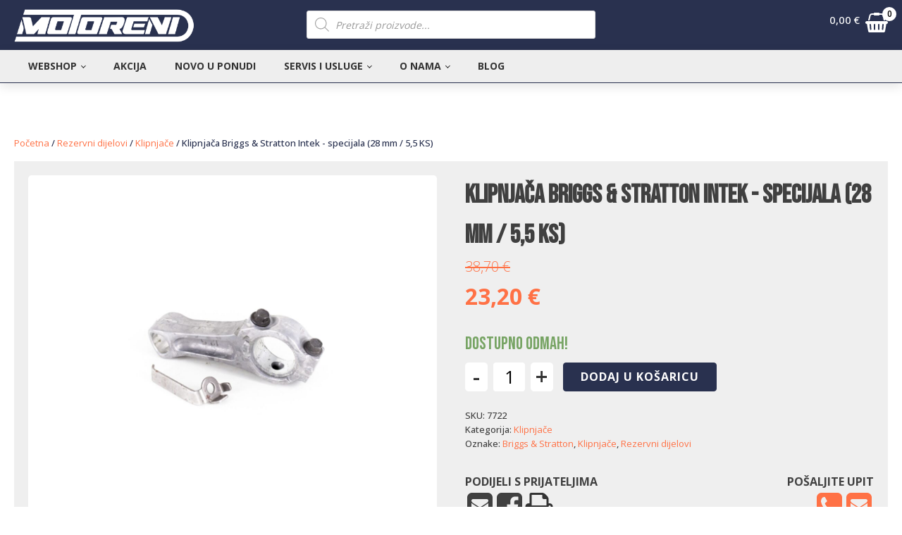

--- FILE ---
content_type: text/html; charset=UTF-8
request_url: https://motoreni.hr/proizvod/klipnjaca-briggs-stratton-intek-specijala-28-mm-55-ks/
body_size: 31666
content:
<!DOCTYPE html>
<html lang="hr" >
<head>
<meta charset="UTF-8">
<meta name="viewport" content="width=device-width, initial-scale=1.0">
<!-- WP_HEAD() START -->
<link rel="preload" as="style" href="https://fonts.googleapis.com/css?family=Open+Sans:100,200,300,400,500,600,700,800,900|Bebas+Neue:100,200,300,400,500,600,700,800,900|Bebas+Neue:100,200,300,400,500,600,700,800,900" >
<link rel="stylesheet" href="https://fonts.googleapis.com/css?family=Open+Sans:100,200,300,400,500,600,700,800,900|Bebas+Neue:100,200,300,400,500,600,700,800,900|Bebas+Neue:100,200,300,400,500,600,700,800,900">
<meta name='robots' content='max-image-preview:large, max-snippet:-1, max-video-preview:-1' />
<title>Klipnjača Briggs &amp; Stratton Intek - specijala (28 mm / 5,5 KS) - Motoreni</title>
<link rel="alternate" type="application/rss+xml" title="Motoreni &raquo; Kanal" href="https://motoreni.hr/feed/" />
<link rel="alternate" type="application/rss+xml" title="Motoreni &raquo; Kanal komentara" href="https://motoreni.hr/comments/feed/" />
<style id='wp-block-library-inline-css'>
:root{--wp-admin-theme-color:#007cba;--wp-admin-theme-color--rgb:0,124,186;--wp-admin-theme-color-darker-10:#006ba1;--wp-admin-theme-color-darker-10--rgb:0,107,161;--wp-admin-theme-color-darker-20:#005a87;--wp-admin-theme-color-darker-20--rgb:0,90,135;--wp-admin-border-width-focus:2px}@media (-webkit-min-device-pixel-ratio:2),(min-resolution:192dpi){:root{--wp-admin-border-width-focus:1.5px}}.wp-element-button{cursor:pointer}:root{--wp--preset--font-size--normal:16px;--wp--preset--font-size--huge:42px}:root .has-very-light-gray-background-color{background-color:#eee}:root .has-very-dark-gray-background-color{background-color:#313131}:root .has-very-light-gray-color{color:#eee}:root .has-very-dark-gray-color{color:#313131}:root .has-vivid-green-cyan-to-vivid-cyan-blue-gradient-background{background:linear-gradient(135deg,#00d084,#0693e3)}:root .has-purple-crush-gradient-background{background:linear-gradient(135deg,#34e2e4,#4721fb 50%,#ab1dfe)}:root .has-hazy-dawn-gradient-background{background:linear-gradient(135deg,#faaca8,#dad0ec)}:root .has-subdued-olive-gradient-background{background:linear-gradient(135deg,#fafae1,#67a671)}:root .has-atomic-cream-gradient-background{background:linear-gradient(135deg,#fdd79a,#004a59)}:root .has-nightshade-gradient-background{background:linear-gradient(135deg,#330968,#31cdcf)}:root .has-midnight-gradient-background{background:linear-gradient(135deg,#020381,#2874fc)}.has-regular-font-size{font-size:1em}.has-larger-font-size{font-size:2.625em}.has-normal-font-size{font-size:var(--wp--preset--font-size--normal)}.has-huge-font-size{font-size:var(--wp--preset--font-size--huge)}.has-text-align-center{text-align:center}.has-text-align-left{text-align:left}.has-text-align-right{text-align:right}#end-resizable-editor-section{display:none}.aligncenter{clear:both}.items-justified-left{justify-content:flex-start}.items-justified-center{justify-content:center}.items-justified-right{justify-content:flex-end}.items-justified-space-between{justify-content:space-between}.screen-reader-text{border:0;clip:rect(1px,1px,1px,1px);-webkit-clip-path:inset(50%);clip-path:inset(50%);height:1px;margin:-1px;overflow:hidden;padding:0;position:absolute;width:1px;word-wrap:normal!important}.screen-reader-text:focus{background-color:#ddd;clip:auto!important;-webkit-clip-path:none;clip-path:none;color:#444;display:block;font-size:1em;height:auto;left:5px;line-height:normal;padding:15px 23px 14px;text-decoration:none;top:5px;width:auto;z-index:100000}html :where(.has-border-color){border-style:solid}html :where([style*=border-top-color]){border-top-style:solid}html :where([style*=border-right-color]){border-right-style:solid}html :where([style*=border-bottom-color]){border-bottom-style:solid}html :where([style*=border-left-color]){border-left-style:solid}html :where([style*=border-width]){border-style:solid}html :where([style*=border-top-width]){border-top-style:solid}html :where([style*=border-right-width]){border-right-style:solid}html :where([style*=border-bottom-width]){border-bottom-style:solid}html :where([style*=border-left-width]){border-left-style:solid}html :where(img[class*=wp-image-]){height:auto;max-width:100%}figure{margin:0 0 1em}
</style>
<link rel='stylesheet' id='classic-theme-styles-css' href='https://motoreni.hr/wp-includes/css/classic-themes.min.css?ver=1' media='all' />
<style id='global-styles-inline-css'>
body{--wp--preset--color--black: #000000;--wp--preset--color--cyan-bluish-gray: #abb8c3;--wp--preset--color--white: #ffffff;--wp--preset--color--pale-pink: #f78da7;--wp--preset--color--vivid-red: #cf2e2e;--wp--preset--color--luminous-vivid-orange: #ff6900;--wp--preset--color--luminous-vivid-amber: #fcb900;--wp--preset--color--light-green-cyan: #7bdcb5;--wp--preset--color--vivid-green-cyan: #00d084;--wp--preset--color--pale-cyan-blue: #8ed1fc;--wp--preset--color--vivid-cyan-blue: #0693e3;--wp--preset--color--vivid-purple: #9b51e0;--wp--preset--gradient--vivid-cyan-blue-to-vivid-purple: linear-gradient(135deg,rgba(6,147,227,1) 0%,rgb(155,81,224) 100%);--wp--preset--gradient--light-green-cyan-to-vivid-green-cyan: linear-gradient(135deg,rgb(122,220,180) 0%,rgb(0,208,130) 100%);--wp--preset--gradient--luminous-vivid-amber-to-luminous-vivid-orange: linear-gradient(135deg,rgba(252,185,0,1) 0%,rgba(255,105,0,1) 100%);--wp--preset--gradient--luminous-vivid-orange-to-vivid-red: linear-gradient(135deg,rgba(255,105,0,1) 0%,rgb(207,46,46) 100%);--wp--preset--gradient--very-light-gray-to-cyan-bluish-gray: linear-gradient(135deg,rgb(238,238,238) 0%,rgb(169,184,195) 100%);--wp--preset--gradient--cool-to-warm-spectrum: linear-gradient(135deg,rgb(74,234,220) 0%,rgb(151,120,209) 20%,rgb(207,42,186) 40%,rgb(238,44,130) 60%,rgb(251,105,98) 80%,rgb(254,248,76) 100%);--wp--preset--gradient--blush-light-purple: linear-gradient(135deg,rgb(255,206,236) 0%,rgb(152,150,240) 100%);--wp--preset--gradient--blush-bordeaux: linear-gradient(135deg,rgb(254,205,165) 0%,rgb(254,45,45) 50%,rgb(107,0,62) 100%);--wp--preset--gradient--luminous-dusk: linear-gradient(135deg,rgb(255,203,112) 0%,rgb(199,81,192) 50%,rgb(65,88,208) 100%);--wp--preset--gradient--pale-ocean: linear-gradient(135deg,rgb(255,245,203) 0%,rgb(182,227,212) 50%,rgb(51,167,181) 100%);--wp--preset--gradient--electric-grass: linear-gradient(135deg,rgb(202,248,128) 0%,rgb(113,206,126) 100%);--wp--preset--gradient--midnight: linear-gradient(135deg,rgb(2,3,129) 0%,rgb(40,116,252) 100%);--wp--preset--duotone--dark-grayscale: url('#wp-duotone-dark-grayscale');--wp--preset--duotone--grayscale: url('#wp-duotone-grayscale');--wp--preset--duotone--purple-yellow: url('#wp-duotone-purple-yellow');--wp--preset--duotone--blue-red: url('#wp-duotone-blue-red');--wp--preset--duotone--midnight: url('#wp-duotone-midnight');--wp--preset--duotone--magenta-yellow: url('#wp-duotone-magenta-yellow');--wp--preset--duotone--purple-green: url('#wp-duotone-purple-green');--wp--preset--duotone--blue-orange: url('#wp-duotone-blue-orange');--wp--preset--font-size--small: 13px;--wp--preset--font-size--medium: 20px;--wp--preset--font-size--large: 36px;--wp--preset--font-size--x-large: 42px;--wp--preset--spacing--20: 0.44rem;--wp--preset--spacing--30: 0.67rem;--wp--preset--spacing--40: 1rem;--wp--preset--spacing--50: 1.5rem;--wp--preset--spacing--60: 2.25rem;--wp--preset--spacing--70: 3.38rem;--wp--preset--spacing--80: 5.06rem;}:where(.is-layout-flex){gap: 0.5em;}body .is-layout-flow > .alignleft{float: left;margin-inline-start: 0;margin-inline-end: 2em;}body .is-layout-flow > .alignright{float: right;margin-inline-start: 2em;margin-inline-end: 0;}body .is-layout-flow > .aligncenter{margin-left: auto !important;margin-right: auto !important;}body .is-layout-constrained > .alignleft{float: left;margin-inline-start: 0;margin-inline-end: 2em;}body .is-layout-constrained > .alignright{float: right;margin-inline-start: 2em;margin-inline-end: 0;}body .is-layout-constrained > .aligncenter{margin-left: auto !important;margin-right: auto !important;}body .is-layout-constrained > :where(:not(.alignleft):not(.alignright):not(.alignfull)){max-width: var(--wp--style--global--content-size);margin-left: auto !important;margin-right: auto !important;}body .is-layout-constrained > .alignwide{max-width: var(--wp--style--global--wide-size);}body .is-layout-flex{display: flex;}body .is-layout-flex{flex-wrap: wrap;align-items: center;}body .is-layout-flex > *{margin: 0;}:where(.wp-block-columns.is-layout-flex){gap: 2em;}.has-black-color{color: var(--wp--preset--color--black) !important;}.has-cyan-bluish-gray-color{color: var(--wp--preset--color--cyan-bluish-gray) !important;}.has-white-color{color: var(--wp--preset--color--white) !important;}.has-pale-pink-color{color: var(--wp--preset--color--pale-pink) !important;}.has-vivid-red-color{color: var(--wp--preset--color--vivid-red) !important;}.has-luminous-vivid-orange-color{color: var(--wp--preset--color--luminous-vivid-orange) !important;}.has-luminous-vivid-amber-color{color: var(--wp--preset--color--luminous-vivid-amber) !important;}.has-light-green-cyan-color{color: var(--wp--preset--color--light-green-cyan) !important;}.has-vivid-green-cyan-color{color: var(--wp--preset--color--vivid-green-cyan) !important;}.has-pale-cyan-blue-color{color: var(--wp--preset--color--pale-cyan-blue) !important;}.has-vivid-cyan-blue-color{color: var(--wp--preset--color--vivid-cyan-blue) !important;}.has-vivid-purple-color{color: var(--wp--preset--color--vivid-purple) !important;}.has-black-background-color{background-color: var(--wp--preset--color--black) !important;}.has-cyan-bluish-gray-background-color{background-color: var(--wp--preset--color--cyan-bluish-gray) !important;}.has-white-background-color{background-color: var(--wp--preset--color--white) !important;}.has-pale-pink-background-color{background-color: var(--wp--preset--color--pale-pink) !important;}.has-vivid-red-background-color{background-color: var(--wp--preset--color--vivid-red) !important;}.has-luminous-vivid-orange-background-color{background-color: var(--wp--preset--color--luminous-vivid-orange) !important;}.has-luminous-vivid-amber-background-color{background-color: var(--wp--preset--color--luminous-vivid-amber) !important;}.has-light-green-cyan-background-color{background-color: var(--wp--preset--color--light-green-cyan) !important;}.has-vivid-green-cyan-background-color{background-color: var(--wp--preset--color--vivid-green-cyan) !important;}.has-pale-cyan-blue-background-color{background-color: var(--wp--preset--color--pale-cyan-blue) !important;}.has-vivid-cyan-blue-background-color{background-color: var(--wp--preset--color--vivid-cyan-blue) !important;}.has-vivid-purple-background-color{background-color: var(--wp--preset--color--vivid-purple) !important;}.has-black-border-color{border-color: var(--wp--preset--color--black) !important;}.has-cyan-bluish-gray-border-color{border-color: var(--wp--preset--color--cyan-bluish-gray) !important;}.has-white-border-color{border-color: var(--wp--preset--color--white) !important;}.has-pale-pink-border-color{border-color: var(--wp--preset--color--pale-pink) !important;}.has-vivid-red-border-color{border-color: var(--wp--preset--color--vivid-red) !important;}.has-luminous-vivid-orange-border-color{border-color: var(--wp--preset--color--luminous-vivid-orange) !important;}.has-luminous-vivid-amber-border-color{border-color: var(--wp--preset--color--luminous-vivid-amber) !important;}.has-light-green-cyan-border-color{border-color: var(--wp--preset--color--light-green-cyan) !important;}.has-vivid-green-cyan-border-color{border-color: var(--wp--preset--color--vivid-green-cyan) !important;}.has-pale-cyan-blue-border-color{border-color: var(--wp--preset--color--pale-cyan-blue) !important;}.has-vivid-cyan-blue-border-color{border-color: var(--wp--preset--color--vivid-cyan-blue) !important;}.has-vivid-purple-border-color{border-color: var(--wp--preset--color--vivid-purple) !important;}.has-vivid-cyan-blue-to-vivid-purple-gradient-background{background: var(--wp--preset--gradient--vivid-cyan-blue-to-vivid-purple) !important;}.has-light-green-cyan-to-vivid-green-cyan-gradient-background{background: var(--wp--preset--gradient--light-green-cyan-to-vivid-green-cyan) !important;}.has-luminous-vivid-amber-to-luminous-vivid-orange-gradient-background{background: var(--wp--preset--gradient--luminous-vivid-amber-to-luminous-vivid-orange) !important;}.has-luminous-vivid-orange-to-vivid-red-gradient-background{background: var(--wp--preset--gradient--luminous-vivid-orange-to-vivid-red) !important;}.has-very-light-gray-to-cyan-bluish-gray-gradient-background{background: var(--wp--preset--gradient--very-light-gray-to-cyan-bluish-gray) !important;}.has-cool-to-warm-spectrum-gradient-background{background: var(--wp--preset--gradient--cool-to-warm-spectrum) !important;}.has-blush-light-purple-gradient-background{background: var(--wp--preset--gradient--blush-light-purple) !important;}.has-blush-bordeaux-gradient-background{background: var(--wp--preset--gradient--blush-bordeaux) !important;}.has-luminous-dusk-gradient-background{background: var(--wp--preset--gradient--luminous-dusk) !important;}.has-pale-ocean-gradient-background{background: var(--wp--preset--gradient--pale-ocean) !important;}.has-electric-grass-gradient-background{background: var(--wp--preset--gradient--electric-grass) !important;}.has-midnight-gradient-background{background: var(--wp--preset--gradient--midnight) !important;}.has-small-font-size{font-size: var(--wp--preset--font-size--small) !important;}.has-medium-font-size{font-size: var(--wp--preset--font-size--medium) !important;}.has-large-font-size{font-size: var(--wp--preset--font-size--large) !important;}.has-x-large-font-size{font-size: var(--wp--preset--font-size--x-large) !important;}
</style>
<link rel='stylesheet' id='oxygen-css' href='https://motoreni.hr/wp-content/plugins/oxygen/component-framework/oxygen.css?ver=4.5' media='all' />
<link rel='stylesheet' id='photoswipe-css' href='https://motoreni.hr/wp-content/plugins/woocommerce/assets/css/photoswipe/photoswipe.min.css?ver=7.6.0' media='all' />
<link rel='stylesheet' id='photoswipe-default-skin-css' href='https://motoreni.hr/wp-content/plugins/woocommerce/assets/css/photoswipe/default-skin/default-skin.min.css?ver=7.6.0' media='all' />
<link rel='stylesheet' id='woocommerce-layout-css' href='https://motoreni.hr/wp-content/plugins/woocommerce/assets/css/woocommerce-layout.css?ver=7.6.0' media='all' />
<link rel='stylesheet' id='woocommerce-smallscreen-css' href='https://motoreni.hr/wp-content/plugins/woocommerce/assets/css/woocommerce-smallscreen.css?ver=7.6.0' media='only screen and (max-width: 768px)' />
<link rel='stylesheet' id='woocommerce-general-css' href='https://motoreni.hr/wp-content/plugins/woocommerce/assets/css/woocommerce.css?ver=7.6.0' media='all' />
<link rel='stylesheet' id='woocommerce-blocktheme-css' href='https://motoreni.hr/wp-content/plugins/woocommerce/assets/css/woocommerce-blocktheme.css?ver=7.6.0' media='all' />
<style id='woocommerce-inline-inline-css'>
.woocommerce form .form-row .required { visibility: visible; }
</style>
<style id='wpgb-head-inline-css'>
.wp-grid-builder:not(.wpgb-template),.wpgb-facet{opacity:0.01}.wpgb-facet fieldset{margin:0;padding:0;border:none;outline:none;box-shadow:none}.wpgb-facet fieldset:last-child{margin-bottom:40px;}.wpgb-facet fieldset legend.wpgb-sr-only{height:1px;width:1px}
</style>
<link rel='stylesheet' id='dgwt-wcas-style-css' href='https://motoreni.hr/wp-content/plugins/ajax-search-for-woocommerce-premium/assets/css/style.min.css?ver=1.30.0' media='all' />
<link rel='stylesheet' id='cookies-css' href='https://motoreni.hr/wp-content/uploads/2022/08/cookies.css?ver=1768733661' media='all' />
<script src='https://motoreni.hr/wp-includes/js/jquery/jquery.min.js?ver=3.6.1' id='jquery-core-js'></script>
<script src='https://motoreni.hr/wp-content/uploads/scripts-organizer/js/18925-header.js?ver=1676460191' id='scorg-script-header-18925-js'></script>
<link rel="https://api.w.org/" href="https://motoreni.hr/wp-json/" /><link rel="alternate" type="application/json" href="https://motoreni.hr/wp-json/wp/v3/product/7014" /><link rel="EditURI" type="application/rsd+xml" title="RSD" href="https://motoreni.hr/xmlrpc.php?rsd" />
<link rel="wlwmanifest" type="application/wlwmanifest+xml" href="https://motoreni.hr/wp-includes/wlwmanifest.xml" />
<meta name="generator" content="WordPress 6.1.9" />
<meta name="generator" content="WooCommerce 7.6.0" />
<link rel='shortlink' href='https://motoreni.hr/?p=7014' />
<link rel="alternate" type="application/json+oembed" href="https://motoreni.hr/wp-json/oembed/1.0/embed?url=https%3A%2F%2Fmotoreni.hr%2Fproizvod%2Fklipnjaca-briggs-stratton-intek-specijala-28-mm-55-ks%2F" />
<link rel="alternate" type="text/xml+oembed" href="https://motoreni.hr/wp-json/oembed/1.0/embed?url=https%3A%2F%2Fmotoreni.hr%2Fproizvod%2Fklipnjaca-briggs-stratton-intek-specijala-28-mm-55-ks%2F&#038;format=xml" />
<noscript><style>.wp-grid-builder .wpgb-card.wpgb-card-hidden .wpgb-card-wrapper{opacity:1!important;visibility:visible!important;transform:none!important}.wpgb-facet {opacity:1!important;pointer-events:auto!important}.wpgb-facet *:not(.wpgb-pagination-facet){display:none}</style></noscript>		<style>
			.dgwt-wcas-ico-magnifier,.dgwt-wcas-ico-magnifier-handler{max-width:20px}.dgwt-wcas-search-wrapp{max-width:600px}		</style>
			<noscript><style>.woocommerce-product-gallery{ opacity: 1 !important; }</style></noscript>
	<link rel="canonical" href="https://motoreni.hr/proizvod/klipnjaca-briggs-stratton-intek-specijala-28-mm-55-ks/" />
<meta name="description" content="Klipnjača Briggs &amp; Stratton Intek - specijala (28 mm / 5,5 KS)">
<meta name="google-site-verification" content="qyjFtzTTbzsV9dlqNnMOussHMtgtv23SeSd_NhAt6R4" /><meta property="og:title" content="Klipnjača Briggs &amp; Stratton Intek - specijala (28 mm / 5,5 KS) - Motoreni">
<meta property="og:type" content="product">
<meta property="og:image" content="https://motoreni.hr/wp-content/uploads/2022/08/7722_1.jpg">
<meta property="og:image:width" content="1500">
<meta property="og:image:height" content="1500">
<meta property="og:image:alt" content="7722_1.jpg">
<meta property="og:description" content="Klipnjača Briggs &amp; Stratton Intek - specijala (28 mm / 5,5 KS)">
<meta property="og:url" content="https://motoreni.hr/proizvod/klipnjaca-briggs-stratton-intek-specijala-28-mm-55-ks/">
<meta property="og:locale" content="hr">
<meta property="og:site_name" content="Motoreni">
<meta property="article:published_time" content="2022-08-04T08:22:07+00:00">
<meta property="article:modified_time" content="2025-12-02T07:37:10+00:00">
<meta property="og:updated_time" content="2025-12-02T07:37:10+00:00">
<meta property="product:price:amount" content="23.2">
<meta property="product:price:currency" content="EUR">
<meta property="og:price:standard_amount" content="38.7">
<meta property="og:availability" content="instock">
<meta property="og:type" content="product">
<meta name="twitter:card" content="summary_large_image">
<meta name="twitter:image" content="https://motoreni.hr/wp-content/uploads/2022/08/7722_1.jpg">
<meta name="twitter:site" content="dbratko_f534jf5a">
<link rel="icon" href="https://motoreni.hr/wp-content/uploads/2022/07/cropped-motoreni-fav-64x64.png" sizes="32x32" />
<link rel="icon" href="https://motoreni.hr/wp-content/uploads/2022/07/cropped-motoreni-fav-300x300.png" sizes="192x192" />
<link rel="apple-touch-icon" href="https://motoreni.hr/wp-content/uploads/2022/07/cropped-motoreni-fav-300x300.png" />
<meta name="msapplication-TileImage" content="https://motoreni.hr/wp-content/uploads/2022/07/cropped-motoreni-fav-300x300.png" />
<link rel='stylesheet' id='oxygen-cache-6-css' href='//motoreni.hr/wp-content/uploads/oxygen/css/6.css?cache=1750191602&#038;ver=6.1.9' media='all' />
<link rel='stylesheet' id='oxygen-cache-485-css' href='//motoreni.hr/wp-content/uploads/oxygen/css/485.css?cache=1713868736&#038;ver=6.1.9' media='all' />
<link rel='stylesheet' id='oxygen-universal-styles-css' href='//motoreni.hr/wp-content/uploads/oxygen/css/universal.css?cache=1750191602&#038;ver=6.1.9' media='all' />
<!-- END OF WP_HEAD() -->
</head>
<body class="product-template-default single single-product postid-7014 wp-embed-responsive  theme-oxygen-is-not-a-theme oxygen-body woocommerce woocommerce-page woocommerce-block-theme-has-button-styles woocommerce-no-js" >

<svg xmlns="http://www.w3.org/2000/svg" viewBox="0 0 0 0" width="0" height="0" focusable="false" role="none" style="visibility: hidden; position: absolute; left: -9999px; overflow: hidden;" ><defs><filter id="wp-duotone-dark-grayscale"><feColorMatrix color-interpolation-filters="sRGB" type="matrix" values=" .299 .587 .114 0 0 .299 .587 .114 0 0 .299 .587 .114 0 0 .299 .587 .114 0 0 " /><feComponentTransfer color-interpolation-filters="sRGB" ><feFuncR type="table" tableValues="0 0.49803921568627" /><feFuncG type="table" tableValues="0 0.49803921568627" /><feFuncB type="table" tableValues="0 0.49803921568627" /><feFuncA type="table" tableValues="1 1" /></feComponentTransfer><feComposite in2="SourceGraphic" operator="in" /></filter></defs></svg><svg xmlns="http://www.w3.org/2000/svg" viewBox="0 0 0 0" width="0" height="0" focusable="false" role="none" style="visibility: hidden; position: absolute; left: -9999px; overflow: hidden;" ><defs><filter id="wp-duotone-grayscale"><feColorMatrix color-interpolation-filters="sRGB" type="matrix" values=" .299 .587 .114 0 0 .299 .587 .114 0 0 .299 .587 .114 0 0 .299 .587 .114 0 0 " /><feComponentTransfer color-interpolation-filters="sRGB" ><feFuncR type="table" tableValues="0 1" /><feFuncG type="table" tableValues="0 1" /><feFuncB type="table" tableValues="0 1" /><feFuncA type="table" tableValues="1 1" /></feComponentTransfer><feComposite in2="SourceGraphic" operator="in" /></filter></defs></svg><svg xmlns="http://www.w3.org/2000/svg" viewBox="0 0 0 0" width="0" height="0" focusable="false" role="none" style="visibility: hidden; position: absolute; left: -9999px; overflow: hidden;" ><defs><filter id="wp-duotone-purple-yellow"><feColorMatrix color-interpolation-filters="sRGB" type="matrix" values=" .299 .587 .114 0 0 .299 .587 .114 0 0 .299 .587 .114 0 0 .299 .587 .114 0 0 " /><feComponentTransfer color-interpolation-filters="sRGB" ><feFuncR type="table" tableValues="0.54901960784314 0.98823529411765" /><feFuncG type="table" tableValues="0 1" /><feFuncB type="table" tableValues="0.71764705882353 0.25490196078431" /><feFuncA type="table" tableValues="1 1" /></feComponentTransfer><feComposite in2="SourceGraphic" operator="in" /></filter></defs></svg><svg xmlns="http://www.w3.org/2000/svg" viewBox="0 0 0 0" width="0" height="0" focusable="false" role="none" style="visibility: hidden; position: absolute; left: -9999px; overflow: hidden;" ><defs><filter id="wp-duotone-blue-red"><feColorMatrix color-interpolation-filters="sRGB" type="matrix" values=" .299 .587 .114 0 0 .299 .587 .114 0 0 .299 .587 .114 0 0 .299 .587 .114 0 0 " /><feComponentTransfer color-interpolation-filters="sRGB" ><feFuncR type="table" tableValues="0 1" /><feFuncG type="table" tableValues="0 0.27843137254902" /><feFuncB type="table" tableValues="0.5921568627451 0.27843137254902" /><feFuncA type="table" tableValues="1 1" /></feComponentTransfer><feComposite in2="SourceGraphic" operator="in" /></filter></defs></svg><svg xmlns="http://www.w3.org/2000/svg" viewBox="0 0 0 0" width="0" height="0" focusable="false" role="none" style="visibility: hidden; position: absolute; left: -9999px; overflow: hidden;" ><defs><filter id="wp-duotone-midnight"><feColorMatrix color-interpolation-filters="sRGB" type="matrix" values=" .299 .587 .114 0 0 .299 .587 .114 0 0 .299 .587 .114 0 0 .299 .587 .114 0 0 " /><feComponentTransfer color-interpolation-filters="sRGB" ><feFuncR type="table" tableValues="0 0" /><feFuncG type="table" tableValues="0 0.64705882352941" /><feFuncB type="table" tableValues="0 1" /><feFuncA type="table" tableValues="1 1" /></feComponentTransfer><feComposite in2="SourceGraphic" operator="in" /></filter></defs></svg><svg xmlns="http://www.w3.org/2000/svg" viewBox="0 0 0 0" width="0" height="0" focusable="false" role="none" style="visibility: hidden; position: absolute; left: -9999px; overflow: hidden;" ><defs><filter id="wp-duotone-magenta-yellow"><feColorMatrix color-interpolation-filters="sRGB" type="matrix" values=" .299 .587 .114 0 0 .299 .587 .114 0 0 .299 .587 .114 0 0 .299 .587 .114 0 0 " /><feComponentTransfer color-interpolation-filters="sRGB" ><feFuncR type="table" tableValues="0.78039215686275 1" /><feFuncG type="table" tableValues="0 0.94901960784314" /><feFuncB type="table" tableValues="0.35294117647059 0.47058823529412" /><feFuncA type="table" tableValues="1 1" /></feComponentTransfer><feComposite in2="SourceGraphic" operator="in" /></filter></defs></svg><svg xmlns="http://www.w3.org/2000/svg" viewBox="0 0 0 0" width="0" height="0" focusable="false" role="none" style="visibility: hidden; position: absolute; left: -9999px; overflow: hidden;" ><defs><filter id="wp-duotone-purple-green"><feColorMatrix color-interpolation-filters="sRGB" type="matrix" values=" .299 .587 .114 0 0 .299 .587 .114 0 0 .299 .587 .114 0 0 .299 .587 .114 0 0 " /><feComponentTransfer color-interpolation-filters="sRGB" ><feFuncR type="table" tableValues="0.65098039215686 0.40392156862745" /><feFuncG type="table" tableValues="0 1" /><feFuncB type="table" tableValues="0.44705882352941 0.4" /><feFuncA type="table" tableValues="1 1" /></feComponentTransfer><feComposite in2="SourceGraphic" operator="in" /></filter></defs></svg><svg xmlns="http://www.w3.org/2000/svg" viewBox="0 0 0 0" width="0" height="0" focusable="false" role="none" style="visibility: hidden; position: absolute; left: -9999px; overflow: hidden;" ><defs><filter id="wp-duotone-blue-orange"><feColorMatrix color-interpolation-filters="sRGB" type="matrix" values=" .299 .587 .114 0 0 .299 .587 .114 0 0 .299 .587 .114 0 0 .299 .587 .114 0 0 " /><feComponentTransfer color-interpolation-filters="sRGB" ><feFuncR type="table" tableValues="0.098039215686275 1" /><feFuncG type="table" tableValues="0 0.66274509803922" /><feFuncB type="table" tableValues="0.84705882352941 0.41960784313725" /><feFuncA type="table" tableValues="1 1" /></feComponentTransfer><feComposite in2="SourceGraphic" operator="in" /></filter></defs></svg>


						<header id="section-2-6" class=" ct-section" ><div class="ct-section-inner-wrap"><div id="div_block-8-6" class="ct-div-block" ><div id="div_block-140-6" class="ct-div-block" ><div id="fancy_icon-142-6" class="ct-fancy-icon menu-burger" ><svg id="svg-fancy_icon-142-6"><use xlink:href="#Lineariconsicon-menu"></use></svg></div><a id="link-131-6" class="ct-link" href="https://motoreni.hr/"   ><img  id="image-9-6" alt="Motoreni Logo" src="https://motoreni.hr/wp-content/uploads/2022/07/motoreni_wht.png" class="ct-image" srcset="https://motoreni.hr/wp-content/uploads/2022/07/motoreni_wht.png 420w, https://motoreni.hr/wp-content/uploads/2022/07/motoreni_wht-300x71.png 300w, https://motoreni.hr/wp-content/uploads/2022/07/motoreni_wht-64x15.png 64w" sizes="(max-width: 420px) 100vw, 420px" /></a></div><div id="div_block-137-6" class="ct-div-block" ><div id="shortcode-138-6" class="ct-shortcode" ><div  class="dgwt-wcas-search-wrapp dgwt-wcas-is-detail-box dgwt-wcas-no-submit woocommerce dgwt-wcas-style-solaris js-dgwt-wcas-layout-classic dgwt-wcas-layout-classic js-dgwt-wcas-mobile-overlay-enabled">
		<form class="dgwt-wcas-search-form" role="search" action="https://motoreni.hr/" method="get">
		<div class="dgwt-wcas-sf-wrapp">
							<svg class="dgwt-wcas-ico-magnifier" xmlns="http://www.w3.org/2000/svg"
					 xmlns:xlink="http://www.w3.org/1999/xlink" x="0px" y="0px"
					 viewBox="0 0 51.539 51.361" xml:space="preserve">
		             <path 						 d="M51.539,49.356L37.247,35.065c3.273-3.74,5.272-8.623,5.272-13.983c0-11.742-9.518-21.26-21.26-21.26 S0,9.339,0,21.082s9.518,21.26,21.26,21.26c5.361,0,10.244-1.999,13.983-5.272l14.292,14.292L51.539,49.356z M2.835,21.082 c0-10.176,8.249-18.425,18.425-18.425s18.425,8.249,18.425,18.425S31.436,39.507,21.26,39.507S2.835,31.258,2.835,21.082z"/>
				</svg>
							<label class="screen-reader-text"
				   for="dgwt-wcas-search-input-1">Products search</label>

			<input id="dgwt-wcas-search-input-1"
				   type="search"
				   class="dgwt-wcas-search-input"
				   name="s"
				   value=""
				   placeholder="Pretraži proizvode..."
				   autocomplete="off"
							/>
			<div class="dgwt-wcas-preloader"></div>

			<div class="dgwt-wcas-voice-search"></div>

			
			<input type="hidden" name="post_type" value="product"/>
			<input type="hidden" name="dgwt_wcas" value="1"/>

			
					</div>
	</form>
</div>
</div></div><div id="div_block-135-6" class="ct-div-block" >
		<div id="-ou_minicart-136-6" class="oxy-ou-minicart oxy-ultimate-element woocommerce" ><div class="oumc-wrapper oumc-type-bubble" data-ajaxonsinglebtn="yes" data-flytocart="yes" data-offsettop="5" data-offsetleft="5"><a class="oumc-cart-btn oumc-type-icon" href="JavaScript: void(0);" role="button" aria-label="Košarica"><span class="price-align-left top-price"><span class="cart-price">0</span></span><svg id="-ou_minicart-136-6-cart-icon" class="oumcart-icon"><use xlink:href="#FontAwesomeicon-shopping-basket"></use></svg><span class="cart-items-num"><span class="cart-counter">0</span></span></a></div><div class="oumc-cart-items"><div class="widget_shopping_cart_content">

	<p class="woocommerce-mini-cart__empty-message">Nema proizvoda u košarici.</p>


</div></div></div>

		</div></div></div></header><section id="section-132-6" class=" ct-section" ><div class="ct-section-inner-wrap"><div id="div_block-161-6" class="ct-div-block" ><nav id="_nav_menu-134-6" class="oxy-nav-menu oxy-nav-menu-dropdowns oxy-nav-menu-dropdown-arrow" ><div class='oxy-menu-toggle'><div class='oxy-nav-menu-hamburger-wrap'><div class='oxy-nav-menu-hamburger'><div class='oxy-nav-menu-hamburger-line'></div><div class='oxy-nav-menu-hamburger-line'></div><div class='oxy-nav-menu-hamburger-line'></div></div></div></div><div class="menu-mainmenu-container"><ul id="menu-mainmenu" class="oxy-nav-menu-list"><li id="menu-item-86" class="menu-item menu-item-type-custom menu-item-object-custom menu-item-has-children menu-item-86"><a href="/shop">Webshop</a>
<ul class="sub-menu">
	<li id="menu-item-553" class="menu-item menu-item-type-post_type menu-item-object-page menu-item-553"><a href="https://motoreni.hr/proizvodaci/">Proizvođači</a></li>
	<li id="menu-item-88" class="menu-item menu-item-type-post_type menu-item-object-page menu-item-88"><a href="https://motoreni.hr/uvjeti-koristenja/">Uvjeti korištenja</a></li>
	<li id="menu-item-89" class="menu-item menu-item-type-post_type menu-item-object-page menu-item-89"><a href="https://motoreni.hr/konverzija-valute/">Konverzija valute</a></li>
	<li id="menu-item-90" class="menu-item menu-item-type-post_type menu-item-object-page menu-item-privacy-policy menu-item-90"><a href="https://motoreni.hr/povjerljivost-podataka/">Povjerljivost podataka</a></li>
</ul>
</li>
<li id="menu-item-1743" class="menu-item menu-item-type-post_type menu-item-object-page menu-item-1743"><a href="https://motoreni.hr/akcija/">Akcija</a></li>
<li id="menu-item-24123" class="menu-item menu-item-type-post_type menu-item-object-page menu-item-24123"><a href="https://motoreni.hr/novo-u-ponudi/">Novo u ponudi</a></li>
<li id="menu-item-80" class="menu-item menu-item-type-post_type menu-item-object-page menu-item-has-children menu-item-80"><a href="https://motoreni.hr/nas-servis/">Servis i usluge</a>
<ul class="sub-menu">
	<li id="menu-item-81" class="menu-item menu-item-type-post_type menu-item-object-page menu-item-81"><a href="https://motoreni.hr/servis-cjenik/">Cjenik usluga</a></li>
	<li id="menu-item-82" class="menu-item menu-item-type-post_type menu-item-object-page menu-item-82"><a href="https://motoreni.hr/zatrazi-prezentaciju/">Zatraži prezentaciju</a></li>
</ul>
</li>
<li id="menu-item-83" class="menu-item menu-item-type-post_type menu-item-object-page menu-item-has-children menu-item-83"><a href="https://motoreni.hr/o-nama/">O nama</a>
<ul class="sub-menu">
	<li id="menu-item-84" class="menu-item menu-item-type-post_type menu-item-object-page menu-item-84"><a href="https://motoreni.hr/lokacija/">Gdje se nalazimo</a></li>
</ul>
</li>
<li id="menu-item-85" class="menu-item menu-item-type-post_type menu-item-object-page menu-item-85"><a href="https://motoreni.hr/blog/">Blog</a></li>
</ul></div></nav><div id="div_block-165-6" class="ct-div-block" >
		<div id="-ou_minicart-166-6" class="oxy-ou-minicart oxy-ultimate-element woocommerce" ><div class="oumc-wrapper oumc-type-bubble" data-oumc-appearance="haveproducts" data-ajaxonsinglebtn="yes" data-flytocart="yes" data-offsettop="5" data-offsetleft="5"><a class="oumc-cart-btn oumc-type-icon" href="JavaScript: void(0);" role="button" aria-label="Košarica"><span class="price-align-left top-price"><span class="cart-price">0</span></span><svg id="-ou_minicart-166-6-cart-icon" class="oumcart-icon"><use xlink:href="#FontAwesomeicon-shopping-basket"></use></svg><span class="cart-items-num"><span class="cart-counter">0</span></span></a></div><div class="oumc-cart-items"><div class="widget_shopping_cart_content">

	<p class="woocommerce-mini-cart__empty-message">Nema proizvoda u košarici.</p>


</div></div></div>

		</div></div></div></section><div id="div_block-160-6" class="ct-div-block" ></div><section id="section-2-485" class=" ct-section" ><div class="ct-section-inner-wrap">
		<div id="-breadcrumb-90-485" class="oxy-breadcrumb oxy-woo-element" ><nav class="woocommerce-breadcrumb"><a href="https://motoreni.hr">Početna</a>&nbsp;&#47;&nbsp;<a href="https://motoreni.hr/kategorija-proizvoda/rezervni-dijelovi/">Rezervni dijelovi</a>&nbsp;&#47;&nbsp;<a href="https://motoreni.hr/kategorija-proizvoda/rezervni-dijelovi/klipnjace/">Klipnjače</a>&nbsp;&#47;&nbsp;Klipnjača Briggs &amp; Stratton Intek - specijala (28 mm / 5,5 KS)</nav></div>

		
		<div id="-product-builder-3-485" class="oxy-product-builder oxy-woo-element" >
            <div id="product-7014" class="product type-product post-7014 status-publish first instock product_cat-klipnjace product_tag-briggs-stratton product_tag-klipnjace product_tag-rezervni-dijelovi has-post-thumbnail sale taxable shipping-taxable purchasable product-type-simple">

                <div class="woocommerce-notices-wrapper"></div>
                <div class='oxy-product-wrapper-inner oxy-inner-content'>
                    <div id="new_columns-4-485" class="ct-new-columns" ><div id="div_block-6-485" class="ct-div-block" >
		<div id="-ou_product_images-89-485" class="oxy-ou-product-images oxy-ultimate-element woocommerce" >			<div class="ouwoo-product-gallery product-images-slider  gallery-wrapper-7014" data-comp-selector="-ou_product_images-89-485-7014" data-slider-effect="fade" data-sldts-speed="800" data-cols-desktop="4" data-cols-bp1="4" data-cols-bp2="4" data-cols-bp3="3" data-cols-bp4="3" data-sld-loop="yes" data-sld-autoheight="no" data-disable-pswp="no" data-sale-type="text" data-sale-text="AKCIJA!" data-outofstock-label="U DOLASKU">
					
		<div class="product-images swiper-container big-images--ou_product_images-89-485-7014">
			<div id="product-images" class="swiper-wrapper" itemscope itemtype="http://schema.org/ImageGallery">
				<figure class="image-item swiper-slide" itemprop="associatedMedia" itemscope itemtype="http://schema.org/ImageObject" data-image-id="7035">
					<a href="https://motoreni.hr/wp-content/uploads/2022/08/7722_1.jpg" itemprop="contentUrl" data-size="1500x1500">
						<img width="1500" height="1500" srcset="https://motoreni.hr/wp-content/uploads/2022/08/7722_1-300x300.jpg 300w, https://motoreni.hr/wp-content/uploads/2022/08/7722_1-1024x1024.jpg 1024w, https://motoreni.hr/wp-content/uploads/2022/08/7722_1-150x150.jpg 150w, https://motoreni.hr/wp-content/uploads/2022/08/7722_1-768x768.jpg 768w, https://motoreni.hr/wp-content/uploads/2022/08/7722_1-600x600.jpg 600w, https://motoreni.hr/wp-content/uploads/2022/08/7722_1-100x100.jpg 100w, https://motoreni.hr/wp-content/uploads/2022/08/7722_1-64x64.jpg 64w, https://motoreni.hr/wp-content/uploads/2022/08/7722_1.jpg 1500w" src="https://motoreni.hr/wp-content/uploads/2022/08/7722_1-300x300.jpg" alt="Product image">
					</a>
				</figure>
							</div>

						<span class="ouwoo-onsale onsale">
				AKCIJA!			</span>
					</div>
					</div>
		<div class="pswp" tabindex="-1" role="dialog" aria-hidden="true">

	<div class="pswp__bg"></div>

	<!-- Slides wrapper with overflow:hidden. -->
	<div class="pswp__scroll-wrap">

		<!-- don't modify these 3 pswp__item elements, data is added later on. -->
		<div class="pswp__container">
			<div class="pswp__item"></div>
			<div class="pswp__item"></div>
			<div class="pswp__item"></div>
		</div>

		<!-- Default (PhotoSwipeUI_Default) interface on top of sliding area. -->
		<div class="pswp__ui pswp__ui--hidden">

			<div class="pswp__top-bar">
				<!--  Controls are self-explanatory. -->
				<div class="pswp__counter"></div>

				<button class="pswp__button pswp__button--close" title="Close (Esc)"></button>

				<button class="pswp__button pswp__button--share" title="Share"></button>

				<button class="pswp__button pswp__button--fs" title="Toggle fullscreen"></button>

				<button class="pswp__button pswp__button--zoom" title="Zoom in/out"></button>

				<!-- element will get class pswp__preloader--active when preloader is running -->
				<div class="pswp__preloader">
					<div class="pswp__preloader__icn">
						<div class="pswp__preloader__cut">
							<div class="pswp__preloader__donut"></div>
						</div>
					</div>
				</div>
			</div>

			<div class="pswp__share-modal pswp__share-modal--hidden pswp__single-tap">
				<div class="pswp__share-tooltip"></div> 
			</div>

			<button class="pswp__button pswp__button--arrow--left" title="Previous (arrow left)">
			</button>

			<button class="pswp__button pswp__button--arrow--right" title="Next (arrow right)">
			</button>

			<div class="pswp__caption">
				<div class="pswp__caption__center"></div>
			</div>
		</div>
	</div>
</div></div>

		
		<div id="-ouacfg_slider-147-485" class="oxy-ouacfg-slider oxy-ultimate-element ouacfg-slider-wrapper" >			<div data-slider-lightbox="no" class="ouacfg-slider ouacfg-slider-ouacfg696cbbddc16ce262359467 swiper-container ouacfg-slider-slideshow ouacfg-navigation-outside">
				<div class="swiper-wrapper auto-height-no">
										<div class="swiper-slide ouacfg-slider-item"> <!--ouacfg-slider-item-->
						<a href="https://motoreni.hr/wp-content/uploads/2022/08/7722_1.jpg" data-effect="mfp-zoom-in" aria-label="7722_1.jpg"  >													<div class="ougsld-img ouacfg-slider-image-container" style="background-image:url(https://motoreni.hr/wp-content/uploads/2022/08/7722_1-1024x1024.jpg)"></div>
												
						
						</a>					</div>
									</div>

							</div>

							
			</div>

		</div><div id="div_block-7-485" class="ct-div-block" >
		<h1 id="-product-title-8-485" class="oxy-product-title product_title entry-title oxy-woo-element" >Klipnjača Briggs &amp; Stratton Intek - specijala (28 mm / 5,5 KS)</h1>

		
		<div id="-product-price-11-485" class="oxy-product-price oxy-woo-element" ><p class="price"><del aria-hidden="true"><span class="woocommerce-Price-amount amount"><bdi>38,70&nbsp;<span class="woocommerce-Price-currencySymbol">&euro;</span></bdi></span></del> <ins><span class="woocommerce-Price-amount amount"><bdi>23,20&nbsp;<span class="woocommerce-Price-currencySymbol">&euro;</span></bdi></span></ins></p>
</div>

		
		<div id="-product-excerpt-19-485" class="oxy-product-excerpt oxy-woo-element" ></div>

		<div id="text_block-27-485" class="ct-text-block" >Dostupno odmah!<br></div>
		<div id="-product-stock-16-485" class="oxy-product-stock oxy-woo-element" ><p class="stock in-stock">2 na zalihi</p>
</div>

		
		<div id="-ou_addtocart-22-485" class="oxy-ou-addtocart oxy-ultimate-element woocommerce" >		<script type="text/javascript">
			document.addEventListener('DOMContentLoaded', (event) => {
				
				document.querySelectorAll('.ouatc-container .qty').forEach(function(el) {
					var atcItemBaseQty = 1;

					el.addEventListener('focusin', function (e) {
						atcItemBaseQty = this.value;
					});

					el.addEventListener('change', function(e){
						var qtyinput 	= this,
							newQty 	= parseFloat( qtyinput.value ),
							step 	= qtyinput.getAttribute('step') > 0 ? parseFloat( qtyinput.getAttribute('step') ) : 1,
							min 	= parseFloat( qtyinput.getAttribute('min') ),
							max 	= parseFloat( qtyinput.getAttribute('max') ),
							invalid = false;

						if( isNaN( newQty )  || newQty < 0 || newQty < min ) {
							invalid = true;
						}
						else if( newQty > max ){
							invalid = true;
						}
						else if( ( newQty % step ) !== 0 ) {
							invalid = true;
						} 

						if( invalid ){
							qtyinput.value = atcItemBaseQty;
							return;
						}

						qtyinput.value = newQty;
					});
				});

				document.querySelectorAll('.ouatc-qty-chng').forEach(function(pm) {
					pm.addEventListener('click', function(e){
						e.preventDefault();
						e.stopImmediatePropagation();

						var toggler 	= e.currentTarget,
							qtyinput 	= toggler.closest('.quantity').querySelector('.qty') || false;

						if( ! qtyinput && ( ! toggler.closest('.grouped_form') || ! toggler.closest('.bundle_form') || ! toggler.closest('li.mnm_item') ) ) return;

						var baseQty = atcItemBaseQty = parseFloat( qtyinput.value ),
							step 	= qtyinput.getAttribute('step') > 0 ? parseFloat( qtyinput.getAttribute('step') ) : 1,
							min 	= parseFloat( qtyinput.getAttribute('min') ),
							max 	= parseFloat( qtyinput.getAttribute('max') ),
							action 	= toggler.classList.contains( 'ouatc-qty-plus' ) ? 'add' : 'less',
							newQty 	= action === 'add' ? baseQty + step : baseQty - step;

						if( isNaN( newQty ) && ( toggler.closest('.grouped_form') || toggler.closest('.bundle_form') || toggler.closest('li.mnm_item') ) )
							newQty = 1;
						
						qtyinput.value = newQty;

						var event = new Event('change');
						qtyinput.dispatchEvent(event);

						jQuery(':input.qty').trigger("change.wc-mnm-form");
						jQuery(qtyinput).trigger("change");
					});
				});
			});
		</script>
	<div class="woocommerce ouatc-container clear clearfix product-type-simple have-qty-buttons qtybtns-pos-lr wc-price-hide"><div class="atc-product"><img width="300" height="300" src="https://motoreni.hr/wp-content/uploads/2022/08/7722_1-300x300.jpg" class="attachment-woocommerce_thumbnail size-woocommerce_thumbnail" alt="7722_1.jpg" decoding="async" loading="lazy" srcset="https://motoreni.hr/wp-content/uploads/2022/08/7722_1-300x300.jpg 300w, https://motoreni.hr/wp-content/uploads/2022/08/7722_1-1024x1024.jpg 1024w, https://motoreni.hr/wp-content/uploads/2022/08/7722_1-150x150.jpg 150w, https://motoreni.hr/wp-content/uploads/2022/08/7722_1-768x768.jpg 768w, https://motoreni.hr/wp-content/uploads/2022/08/7722_1-600x600.jpg 600w, https://motoreni.hr/wp-content/uploads/2022/08/7722_1-100x100.jpg 100w, https://motoreni.hr/wp-content/uploads/2022/08/7722_1-64x64.jpg 64w, https://motoreni.hr/wp-content/uploads/2022/08/7722_1.jpg 1500w" sizes="(max-width: 300px) 100vw, 300px" /><p class="price"><del aria-hidden="true"><span class="woocommerce-Price-amount amount"><bdi>38,70&nbsp;<span class="woocommerce-Price-currencySymbol">&euro;</span></bdi></span></del> <ins><span class="woocommerce-Price-amount amount"><bdi>23,20&nbsp;<span class="woocommerce-Price-currencySymbol">&euro;</span></bdi></span></ins></p>

	
	<form class="cart" action="https://motoreni.hr/proizvod/klipnjaca-briggs-stratton-intek-specijala-28-mm-55-ks/" method="post" enctype='multipart/form-data'>
		
		<div class="quantity">
	<span class="ouatc-qty-minus ouatc-qty-chng"><span>-</span></span>	<label class="screen-reader-text" for="quantity_696cbbddcab21">Klipnjača Briggs &amp; Stratton Intek - specijala (28 mm / 5,5 KS) količina</label>
	<input
		type="number"
				id="quantity_696cbbddcab21"
		class="input-text qty text"
		name="quantity"
		value="1"
		title="Količina"
		size="4"
		min="1"
		max="2"
					step="1"
			placeholder=""
			inputmode="numeric"
			autocomplete="off"
			/>
	<span class="ouatc-qty-plus ouatc-qty-chng">+</span></div>

		<button type="submit" name="add-to-cart" value="7014" class="single_add_to_cart_button button alt wp-element-button">Dodaj u košaricu</button>

			</form>

	
</div></div></div>

		
		<div id="-product-meta-10-485" class="oxy-product-meta oxy-woo-element" ><div class="product_meta">

	
	
		<span class="sku_wrapper">SKU: <span class="sku">7722</span></span>

	
	<span class="posted_in">Kategorija: <a href="https://motoreni.hr/kategorija-proizvoda/rezervni-dijelovi/klipnjace/" rel="tag">Klipnjače</a></span>
	<span class="tagged_as">Oznake: <a href="https://motoreni.hr/oznaka-proizvoda/briggs-stratton/" rel="tag">Briggs &amp; Stratton</a>, <a href="https://motoreni.hr/oznaka-proizvoda/klipnjace/" rel="tag">Klipnjače</a>, <a href="https://motoreni.hr/oznaka-proizvoda/rezervni-dijelovi/" rel="tag">Rezervni dijelovi</a></span>
	
</div>
</div>

		<div id="div_block-70-485" class="ct-div-block" ><div id="div_block-72-485" class="ct-div-block" ><div id="div_block-77-485" class="ct-div-block" ><div id="text_block-71-485" class="ct-text-block" >PODIJELI S PRIJATELJIMA<br></div><div id="div_block-131-485" class="ct-div-block" ><div id="fancy_icon-84-485" class="ct-fancy-icon"  onclick="shareFunction()"><svg id="svg-fancy_icon-84-485"><use xlink:href="#FontAwesomeicon-envelope-square"></use></svg></div><div id="fancy_icon-81-485" class="ct-fancy-icon"  onclick="window.open(&apos;https://www.facebook.com/sharer/sharer.php?u=&apos; + encodeURIComponent(document.URL) + &apos;&t=&apos; + encodeURIComponent(document.URL)); return false;"><svg id="svg-fancy_icon-81-485"><use xlink:href="#FontAwesomeicon-facebook-square"></use></svg></div><a id="link-198-485" class="ct-link" href="https://motoreni.hr/proizvod/klipnjaca-briggs-stratton-intek-specijala-28-mm-55-ks/?ispdf=true" target="_blank"  ><div id="fancy_icon-197-485" class="ct-fancy-icon" ><svg id="svg-fancy_icon-197-485"><use xlink:href="#FontAwesomeicon-print"></use></svg></div></a></div></div><div id="div_block-86-485" class="ct-div-block" ><div id="text_block-140-485" class="ct-text-block" >POŠALJITE UPIT<br></div><div id="div_block-137-485" class="ct-div-block" ><a id="link-126-485" class="ct-link" href="tel:+385%20(0)40%20821%20029"   ><div id="fancy_icon-127-485" class="ct-fancy-icon" ><svg id="svg-fancy_icon-127-485"><use xlink:href="#FontAwesomeicon-phone-square"></use></svg></div></a><a id="link-129-485" class="ct-link" href="mailto:trgovina@motoreni.hr"   ><div id="fancy_icon-130-485" class="ct-fancy-icon" ><svg id="svg-fancy_icon-130-485"><use xlink:href="#FontAwesomeicon-envelope-square"></use></svg></div></a></div></div></div></div><div id="code_block-149-485" class="ct-code-block" ></div></div></div><div id="div_block-29-485" class="ct-div-block" >
		<div id="-product-tabs-30-485" class="oxy-product-tabs oxy-woo-element" >
	<div class="woocommerce-tabs wc-tabs-wrapper">
		<ul class="tabs wc-tabs" role="tablist">
							<li class="description_tab" id="tab-title-description" role="tab" aria-controls="tab-description">
					<a href="#tab-description">
						Opis					</a>
				</li>
							<li class="additional_information_tab" id="tab-title-additional_information" role="tab" aria-controls="tab-additional_information">
					<a href="#tab-additional_information">
						Dodatne informacije					</a>
				</li>
							<li class="test_tab_tab" id="tab-title-test_tab" role="tab" aria-controls="tab-test_tab">
					<a href="#tab-test_tab">
						Brend					</a>
				</li>
					</ul>
					<div class="woocommerce-Tabs-panel woocommerce-Tabs-panel--description panel entry-content wc-tab" id="tab-description" role="tabpanel" aria-labelledby="tab-title-description">
				
	<h2>Opis</h2>

<p>Klipnjača Briggs &amp; Stratton Intek - specijala (28 mm / 5,5 KS)</p>
			</div>
					<div class="woocommerce-Tabs-panel woocommerce-Tabs-panel--additional_information panel entry-content wc-tab" id="tab-additional_information" role="tabpanel" aria-labelledby="tab-title-additional_information">
				
	<h2>Dodatne informacije</h2>

<table class="woocommerce-product-attributes shop_attributes">
			<tr class="woocommerce-product-attributes-item woocommerce-product-attributes-item--attribute_katalo%c5%a1ki-broj">
			<th class="woocommerce-product-attributes-item__label">Kataloški broj</th>
			<td class="woocommerce-product-attributes-item__value"><p>798813</p>
</td>
		</tr>
			<tr class="woocommerce-product-attributes-item woocommerce-product-attributes-item--attribute_zamjenski-katalo%c5%a1ki-broj">
			<th class="woocommerce-product-attributes-item__label">Zamjenski kataloški broj</th>
			<td class="woocommerce-product-attributes-item__value"><p>690124</p>
</td>
		</tr>
	</table>
			</div>
					<div class="woocommerce-Tabs-panel woocommerce-Tabs-panel--test_tab panel entry-content wc-tab" id="tab-test_tab" role="tabpanel" aria-labelledby="tab-title-test_tab">
				<h2>Briggs &amp; Stratton</h2><img src="https://motoreni.hr/wp-content/uploads/2022/07/briggs_150.jpg"><p></p>			</div>
		
			</div>

</div>

		</div>                </div>

                
                
            </div>

            </div>

		</div></section><section id="section-49-485" class=" ct-section" ><div class="ct-section-inner-wrap"><h2 id="headline-111-485" class="ct-headline">povezani proizvodi<br></h2><div id="div_block-143-485" class="ct-div-block" >
		<div id="-wpgb-facet-145-485" class="oxy-wpgb-facet " ><div class="wpgb-facet wpgb-loading wpgb-facet-2" data-facet="2" data-grid="oxygen-element-91"><nav class="wpgb-pagination-facet" aria-label="Page navigation"><ul class="wpgb-pagination"><li class="wpgb-page"><a href="https://motoreni.hr/proizvod/baterijska-traktorska-kosilica-stiga-gyro-900e/?_pagination=1" aria-current="true" aria-label="Current Page, Page 1" data-page="1">1</a></li><li class="wpgb-page"><a href="https://motoreni.hr/proizvod/baterijska-traktorska-kosilica-stiga-gyro-900e/?_pagination=2" aria-label="Goto Page 2" data-page="2">2</a></li><li class="wpgb-page"><a href="https://motoreni.hr/proizvod/baterijska-traktorska-kosilica-stiga-gyro-900e/?_pagination=3" aria-label="Goto Page 3" data-page="3">3</a></li><li class="wpgb-page"><span class="wpgb-dots-page">…</span></li><li class="wpgb-page"><a href="https://motoreni.hr/proizvod/baterijska-traktorska-kosilica-stiga-gyro-900e/?_pagination=7" aria-label="Goto Page 7" data-page="7">7</a></li><li class="wpgb-page"><a href="https://motoreni.hr/proizvod/baterijska-traktorska-kosilica-stiga-gyro-900e/?_pagination=8" aria-label="Goto Page 8" data-page="8">8</a></li></ul></nav></div></div>

		
		<div id="-wpgb-facet-146-485" class="oxy-wpgb-facet " ><div class="wpgb-facet wpgb-loading wpgb-facet-3" data-facet="3" data-grid="oxygen-element-91">	<h4 class="wpgb-facet-title">Pretraži</h4>
		<fieldset>
		<legend class="wpgb-facet-title wpgb-sr-only">Pretraži</legend>
		<div class="wpgb-search-facet"><label>
				<span class="wpgb-sr-only">Pretraži</span>
				<input class="wpgb-input" type="search" name="pretrazi" placeholder="" value="" autocomplete="off">
				<svg class="wpgb-input-icon" viewBox="0 0 24 24" height="16" width="16" aria-hidden="true" focusable="false"><path fill="currentColor" d="M18.932 16.845a10.206 10.206 0 0 0 2.087-6.261A10.5 10.5 0 0 0 10.584 0a10.584 10.584 0 0 0 0 21.168 9.9 9.9 0 0 0 6.261-2.087l4.472 4.472a1.441 1.441 0 0 0 2.087 0 1.441 1.441 0 0 0 0-2.087zm-8.348 1.193a7.508 7.508 0 0 1-7.6-7.453 7.6 7.6 0 0 1 15.2 0 7.508 7.508 0 0 1-7.6 7.452z"></path></svg>
			</label><button type="button" class="wpgb-clear-button" hidden><span class="wpgb-sr-only">Clear</span><svg viewBox="0 0 20 20" height="20" width="100%" aria-hidden="true" focusable="false"><path fill="currentColor" d="M12.549 14.737l-2.572-2.958-2.57 2.958a1.2 1.2 0 01-1.812-1.574L8.387 9.95 5.594 6.737a1.2 1.2 0 01.119-1.693 1.2 1.2 0 011.693.119l2.571 2.958 2.571-2.958a1.2 1.2 0 011.693-.119 1.2 1.2 0 01.119 1.693L11.567 9.95l2.793 3.213a1.2 1.2 0 11-1.811 1.574z"></path></svg></button></div>	</fieldset>
	</div></div>

		</div><div id="_dynamic_list-91-485" class="oxy-dynamic-list" data-options="{&quot;itemSelector&quot;:&quot;[data-options*=\&quot;oxygen-element-91\&quot;] &gt; *&quot;,&quot;isMainQuery&quot;:false,&quot;id&quot;:&quot;oxygen-element-91&quot;,&quot;postId&quot;:{&quot;0&quot;:7014,&quot;2&quot;:485,&quot;3&quot;:6},&quot;isTemplate&quot;:&quot;Oxygen&quot;,&quot;customContent&quot;:true}" ><div id="div_block-92-485-1" class="ct-div-block" data-id="div_block-92-485"><a id="link-115-485-1" class="ct-link product-box" href="https://motoreni.hr/proizvod/klipnjaca-briggs-stratton-750-series-dov/" target="_self" data-id="link-115-485"><div id="div_block-116-485-1" class="ct-div-block" data-id="div_block-116-485"><div id="div_block-118-485-1" class="ct-div-block" data-id="div_block-118-485"><div id="code_block-119-485-1" class="ct-code-block" data-id="code_block-119-485"></div></div></div><div id="div_block-120-485-1" class="ct-div-block" data-id="div_block-120-485"><div id="text_block-121-485-1" class="ct-text-block" data-id="text_block-121-485"><span id="span-122-485-1" class="ct-span" data-id="span-122-485">Klipnja&#269;a Briggs &amp; Stratton 750 Series DOV</span></div>
		<div id="-product-price-123-485-1" class="oxy-product-price oxy-woo-element" data-id="-product-price-123-485"><p class="price"><span class="woocommerce-Price-amount amount"><bdi>54,40&nbsp;<span class="woocommerce-Price-currencySymbol">&euro;</span></bdi></span></p>
</div>

		</div><div id="div_block-124-485-1" class="ct-div-block product-overlay" data-id="div_block-124-485"></div></a></div><div id="div_block-92-485-2" class="ct-div-block" data-id="div_block-92-485"><a id="link-115-485-2" class="ct-link product-box" href="https://motoreni.hr/proizvod/klipnjaca-briggs-stratton-standard-222-mm-35-ks/" target="_self" data-id="link-115-485"><div id="div_block-116-485-2" class="ct-div-block" data-id="div_block-116-485"><img loading="lazy" id="image-117-485-2" alt="" src="https://motoreni.hr/wp-content/uploads/2022/08/8391_1-1024x1024.jpg" class="ct-image" srcset="https://motoreni.hr/wp-content/uploads/2022/08/8391_1-1024x1024.jpg 1024w, https://motoreni.hr/wp-content/uploads/2022/08/8391_1-300x300.jpg 300w, https://motoreni.hr/wp-content/uploads/2022/08/8391_1-150x150.jpg 150w, https://motoreni.hr/wp-content/uploads/2022/08/8391_1-768x768.jpg 768w, https://motoreni.hr/wp-content/uploads/2022/08/8391_1-600x600.jpg 600w, https://motoreni.hr/wp-content/uploads/2022/08/8391_1-100x100.jpg 100w, https://motoreni.hr/wp-content/uploads/2022/08/8391_1-64x64.jpg 64w" sizes="(max-width: 1024px) 100vw, 1024px" data-id="image-117-485"><div id="div_block-118-485-2" class="ct-div-block" data-id="div_block-118-485"><div id="code_block-119-485-2" class="ct-code-block" data-id="code_block-119-485"></div></div></div><div id="div_block-120-485-2" class="ct-div-block" data-id="div_block-120-485"><div id="text_block-121-485-2" class="ct-text-block" data-id="text_block-121-485"><span id="span-122-485-2" class="ct-span" data-id="span-122-485">Klipnja&#269;a Briggs &amp; Stratton - standard (22,2 mm / 3,5 KS)</span></div>
		<div id="-product-price-123-485-2" class="oxy-product-price oxy-woo-element" data-id="-product-price-123-485"><p class="price"><span class="woocommerce-Price-amount amount"><bdi>54,40&nbsp;<span class="woocommerce-Price-currencySymbol">&euro;</span></bdi></span></p>
</div>

		</div><div id="div_block-124-485-2" class="ct-div-block product-overlay" data-id="div_block-124-485"></div></a></div><div id="div_block-92-485-3" class="ct-div-block" data-id="div_block-92-485"><a id="link-115-485-3" class="ct-link product-box" href="https://motoreni.hr/proizvod/klipnjaca-jonsered-ht21-gt22-25/" target="_self" data-id="link-115-485"><div id="div_block-116-485-3" class="ct-div-block" data-id="div_block-116-485"><img loading="lazy" id="image-117-485-3" alt="" src="https://motoreni.hr/wp-content/uploads/2022/08/8091_1-scaled-1-1024x1024.jpg" class="ct-image" srcset="https://motoreni.hr/wp-content/uploads/2022/08/8091_1-scaled-1-1024x1024.jpg 1024w, https://motoreni.hr/wp-content/uploads/2022/08/8091_1-scaled-1-300x300.jpg 300w, https://motoreni.hr/wp-content/uploads/2022/08/8091_1-scaled-1-150x150.jpg 150w, https://motoreni.hr/wp-content/uploads/2022/08/8091_1-scaled-1-768x768.jpg 768w, https://motoreni.hr/wp-content/uploads/2022/08/8091_1-scaled-1-600x600.jpg 600w, https://motoreni.hr/wp-content/uploads/2022/08/8091_1-scaled-1-100x100.jpg 100w, https://motoreni.hr/wp-content/uploads/2022/08/8091_1-scaled-1-64x64.jpg 64w" sizes="(max-width: 1024px) 100vw, 1024px" data-id="image-117-485"><div id="div_block-118-485-3" class="ct-div-block" data-id="div_block-118-485"><div id="code_block-119-485-3" class="ct-code-block" data-id="code_block-119-485"></div></div></div><div id="div_block-120-485-3" class="ct-div-block" data-id="div_block-120-485"><div id="text_block-121-485-3" class="ct-text-block" data-id="text_block-121-485"><span id="span-122-485-3" class="ct-span" data-id="span-122-485">Klipnja&#269;a Jonsered HT21/GT22/25</span></div>
		<div id="-product-price-123-485-3" class="oxy-product-price oxy-woo-element" data-id="-product-price-123-485"><p class="price"><span class="woocommerce-Price-amount amount"><bdi>24,60&nbsp;<span class="woocommerce-Price-currencySymbol">&euro;</span></bdi></span></p>
</div>

		</div><div id="div_block-124-485-3" class="ct-div-block product-overlay" data-id="div_block-124-485"></div></a></div><div id="div_block-92-485-4" class="ct-div-block" data-id="div_block-92-485"><a id="link-115-485-4" class="ct-link product-box" href="https://motoreni.hr/proizvod/klipnjaca-nozeva-husqvarna-325he4/" target="_self" data-id="link-115-485"><div id="div_block-116-485-4" class="ct-div-block" data-id="div_block-116-485"><img loading="lazy" id="image-117-485-4" alt="" src="https://motoreni.hr/wp-content/uploads/2022/08/7802_1-1024x1024.jpg" class="ct-image" srcset="https://motoreni.hr/wp-content/uploads/2022/08/7802_1-1024x1024.jpg 1024w, https://motoreni.hr/wp-content/uploads/2022/08/7802_1-300x300.jpg 300w, https://motoreni.hr/wp-content/uploads/2022/08/7802_1-150x150.jpg 150w, https://motoreni.hr/wp-content/uploads/2022/08/7802_1-768x768.jpg 768w, https://motoreni.hr/wp-content/uploads/2022/08/7802_1-600x600.jpg 600w, https://motoreni.hr/wp-content/uploads/2022/08/7802_1-100x100.jpg 100w, https://motoreni.hr/wp-content/uploads/2022/08/7802_1-64x64.jpg 64w" sizes="(max-width: 1024px) 100vw, 1024px" data-id="image-117-485"><div id="div_block-118-485-4" class="ct-div-block" data-id="div_block-118-485"><div id="code_block-119-485-4" class="ct-code-block" data-id="code_block-119-485"></div></div></div><div id="div_block-120-485-4" class="ct-div-block" data-id="div_block-120-485"><div id="text_block-121-485-4" class="ct-text-block" data-id="text_block-121-485"><span id="span-122-485-4" class="ct-span" data-id="span-122-485">Klipnja&#269;a no&#382;eva Husqvarna 325HE4</span></div>
		<div id="-product-price-123-485-4" class="oxy-product-price oxy-woo-element" data-id="-product-price-123-485"><p class="price"><span class="woocommerce-Price-amount amount"><bdi>13,20&nbsp;<span class="woocommerce-Price-currencySymbol">&euro;</span></bdi></span></p>
</div>

		</div><div id="div_block-124-485-4" class="ct-div-block product-overlay" data-id="div_block-124-485"></div></a></div><div id="div_block-92-485-5" class="ct-div-block" data-id="div_block-92-485"><a id="link-115-485-5" class="ct-link product-box" href="https://motoreni.hr/proizvod/klipnjaca-briggs-stratton-standard-254-mm-5-ks/" target="_self" data-id="link-115-485"><div id="div_block-116-485-5" class="ct-div-block" data-id="div_block-116-485"><img loading="lazy" id="image-117-485-5" alt="" src="https://motoreni.hr/wp-content/uploads/2022/08/7765_1-1024x1024.jpg" class="ct-image" srcset="https://motoreni.hr/wp-content/uploads/2022/08/7765_1-1024x1024.jpg 1024w, https://motoreni.hr/wp-content/uploads/2022/08/7765_1-300x300.jpg 300w, https://motoreni.hr/wp-content/uploads/2022/08/7765_1-150x150.jpg 150w, https://motoreni.hr/wp-content/uploads/2022/08/7765_1-768x768.jpg 768w, https://motoreni.hr/wp-content/uploads/2022/08/7765_1-600x600.jpg 600w, https://motoreni.hr/wp-content/uploads/2022/08/7765_1-100x100.jpg 100w, https://motoreni.hr/wp-content/uploads/2022/08/7765_1-64x64.jpg 64w" sizes="(max-width: 1024px) 100vw, 1024px" data-id="image-117-485"><div id="div_block-118-485-5" class="ct-div-block" data-id="div_block-118-485"><div id="code_block-119-485-5" class="ct-code-block" data-id="code_block-119-485"></div></div></div><div id="div_block-120-485-5" class="ct-div-block" data-id="div_block-120-485"><div id="text_block-121-485-5" class="ct-text-block" data-id="text_block-121-485"><span id="span-122-485-5" class="ct-span" data-id="span-122-485">Klipnja&#269;a Briggs &amp; Stratton - standard (25,4 mm / 5 KS)</span></div>
		<div id="-product-price-123-485-5" class="oxy-product-price oxy-woo-element" data-id="-product-price-123-485"><p class="price"><del aria-hidden="true"><span class="woocommerce-Price-amount amount"><bdi>44,70&nbsp;<span class="woocommerce-Price-currencySymbol">&euro;</span></bdi></span></del> <ins><span class="woocommerce-Price-amount amount"><bdi>31,30&nbsp;<span class="woocommerce-Price-currencySymbol">&euro;</span></bdi></span></ins></p>
</div>

		</div><div id="div_block-124-485-5" class="ct-div-block product-overlay" data-id="div_block-124-485"></div></a></div><div id="div_block-92-485-6" class="ct-div-block" data-id="div_block-92-485"><a id="link-115-485-6" class="ct-link product-box" href="https://motoreni.hr/proizvod/klipnjaca-briggs-stratton-i-specijala-249-mm-5-ks/" target="_self" data-id="link-115-485"><div id="div_block-116-485-6" class="ct-div-block" data-id="div_block-116-485"><img loading="lazy" id="image-117-485-6" alt="" src="https://motoreni.hr/wp-content/uploads/2022/08/7764_1-1024x1024.jpg" class="ct-image" srcset="https://motoreni.hr/wp-content/uploads/2022/08/7764_1-1024x1024.jpg 1024w, https://motoreni.hr/wp-content/uploads/2022/08/7764_1-300x300.jpg 300w, https://motoreni.hr/wp-content/uploads/2022/08/7764_1-150x150.jpg 150w, https://motoreni.hr/wp-content/uploads/2022/08/7764_1-768x768.jpg 768w, https://motoreni.hr/wp-content/uploads/2022/08/7764_1-600x600.jpg 600w, https://motoreni.hr/wp-content/uploads/2022/08/7764_1-100x100.jpg 100w, https://motoreni.hr/wp-content/uploads/2022/08/7764_1-64x64.jpg 64w" sizes="(max-width: 1024px) 100vw, 1024px" data-id="image-117-485"><div id="div_block-118-485-6" class="ct-div-block" data-id="div_block-118-485"><div id="code_block-119-485-6" class="ct-code-block" data-id="code_block-119-485"></div></div></div><div id="div_block-120-485-6" class="ct-div-block" data-id="div_block-120-485"><div id="text_block-121-485-6" class="ct-text-block" data-id="text_block-121-485"><span id="span-122-485-6" class="ct-span" data-id="span-122-485">Klipnja&#269;a Briggs &amp; Stratton - I. specijala (24,9 mm / 5 KS)</span></div>
		<div id="-product-price-123-485-6" class="oxy-product-price oxy-woo-element" data-id="-product-price-123-485"><p class="price"><del aria-hidden="true"><span class="woocommerce-Price-amount amount"><bdi>25,60&nbsp;<span class="woocommerce-Price-currencySymbol">&euro;</span></bdi></span></del> <ins><span class="woocommerce-Price-amount amount"><bdi>12,80&nbsp;<span class="woocommerce-Price-currencySymbol">&euro;</span></bdi></span></ins></p>
</div>

		</div><div id="div_block-124-485-6" class="ct-div-block product-overlay" data-id="div_block-124-485"></div></a></div><div id="div_block-92-485-7" class="ct-div-block" data-id="div_block-92-485"><a id="link-115-485-7" class="ct-link product-box" href="https://motoreni.hr/proizvod/klipnjaca-briggs-stratton-standard-317-mm-125-ks/" target="_self" data-id="link-115-485"><div id="div_block-116-485-7" class="ct-div-block" data-id="div_block-116-485"><div id="div_block-118-485-7" class="ct-div-block" data-id="div_block-118-485"><div id="code_block-119-485-7" class="ct-code-block" data-id="code_block-119-485"></div></div></div><div id="div_block-120-485-7" class="ct-div-block" data-id="div_block-120-485"><div id="text_block-121-485-7" class="ct-text-block" data-id="text_block-121-485"><span id="span-122-485-7" class="ct-span" data-id="span-122-485">Klipnja&#269;a Briggs &amp; Stratton - standard (31,7 mm / 12,5 KS)</span></div>
		<div id="-product-price-123-485-7" class="oxy-product-price oxy-woo-element" data-id="-product-price-123-485"><p class="price"><span class="woocommerce-Price-amount amount"><bdi>119,10&nbsp;<span class="woocommerce-Price-currencySymbol">&euro;</span></bdi></span></p>
</div>

		</div><div id="div_block-124-485-7" class="ct-div-block product-overlay" data-id="div_block-124-485"></div></a></div><div id="div_block-92-485-8" class="ct-div-block" data-id="div_block-92-485"><a id="link-115-485-8" class="ct-link product-box" href="https://motoreni.hr/proizvod/klipnjaca-briggs-stratton-i-specijala-249-mm-3-ks/" target="_self" data-id="link-115-485"><div id="div_block-116-485-8" class="ct-div-block" data-id="div_block-116-485"><img loading="lazy" id="image-117-485-8" alt="" src="https://motoreni.hr/wp-content/uploads/2022/08/7717_1-1024x1024.jpg" class="ct-image" srcset="https://motoreni.hr/wp-content/uploads/2022/08/7717_1-1024x1024.jpg 1024w, https://motoreni.hr/wp-content/uploads/2022/08/7717_1-300x300.jpg 300w, https://motoreni.hr/wp-content/uploads/2022/08/7717_1-150x150.jpg 150w, https://motoreni.hr/wp-content/uploads/2022/08/7717_1-768x768.jpg 768w, https://motoreni.hr/wp-content/uploads/2022/08/7717_1-600x600.jpg 600w, https://motoreni.hr/wp-content/uploads/2022/08/7717_1-100x100.jpg 100w, https://motoreni.hr/wp-content/uploads/2022/08/7717_1-64x64.jpg 64w" sizes="(max-width: 1024px) 100vw, 1024px" data-id="image-117-485"><div id="div_block-118-485-8" class="ct-div-block" data-id="div_block-118-485"><div id="code_block-119-485-8" class="ct-code-block" data-id="code_block-119-485"></div></div></div><div id="div_block-120-485-8" class="ct-div-block" data-id="div_block-120-485"><div id="text_block-121-485-8" class="ct-text-block" data-id="text_block-121-485"><span id="span-122-485-8" class="ct-span" data-id="span-122-485">Klipnja&#269;a Briggs &amp; Stratton - I. specijala (24,9 mm / 3 KS)</span></div>
		<div id="-product-price-123-485-8" class="oxy-product-price oxy-woo-element" data-id="-product-price-123-485"><p class="price"><del aria-hidden="true"><span class="woocommerce-Price-amount amount"><bdi>50,30&nbsp;<span class="woocommerce-Price-currencySymbol">&euro;</span></bdi></span></del> <ins><span class="woocommerce-Price-amount amount"><bdi>25,20&nbsp;<span class="woocommerce-Price-currencySymbol">&euro;</span></bdi></span></ins></p>
</div>

		</div><div id="div_block-124-485-8" class="ct-div-block product-overlay" data-id="div_block-124-485"></div></a></div><div id="div_block-92-485-9" class="ct-div-block" data-id="div_block-92-485"><a id="link-115-485-9" class="ct-link product-box" href="https://motoreni.hr/proizvod/klipnjaca-nozeva-husqvarna-325hs75-10-mm/" target="_self" data-id="link-115-485"><div id="div_block-116-485-9" class="ct-div-block" data-id="div_block-116-485"><img loading="lazy" id="image-117-485-9" alt="" src="https://motoreni.hr/wp-content/uploads/2022/08/7592_1-1024x1024.jpg" class="ct-image" srcset="https://motoreni.hr/wp-content/uploads/2022/08/7592_1-1024x1024.jpg 1024w, https://motoreni.hr/wp-content/uploads/2022/08/7592_1-300x300.jpg 300w, https://motoreni.hr/wp-content/uploads/2022/08/7592_1-150x150.jpg 150w, https://motoreni.hr/wp-content/uploads/2022/08/7592_1-768x768.jpg 768w, https://motoreni.hr/wp-content/uploads/2022/08/7592_1-600x600.jpg 600w, https://motoreni.hr/wp-content/uploads/2022/08/7592_1-100x100.jpg 100w, https://motoreni.hr/wp-content/uploads/2022/08/7592_1-64x64.jpg 64w" sizes="(max-width: 1024px) 100vw, 1024px" data-id="image-117-485"><div id="div_block-118-485-9" class="ct-div-block" data-id="div_block-118-485"><div id="code_block-119-485-9" class="ct-code-block" data-id="code_block-119-485"></div></div></div><div id="div_block-120-485-9" class="ct-div-block" data-id="div_block-120-485"><div id="text_block-121-485-9" class="ct-text-block" data-id="text_block-121-485"><span id="span-122-485-9" class="ct-span" data-id="span-122-485">Klipnja&#269;a no&#382;eva Husqvarna 325HS75 (10 mm)</span></div>
		<div id="-product-price-123-485-9" class="oxy-product-price oxy-woo-element" data-id="-product-price-123-485"><p class="price"><span class="woocommerce-Price-amount amount"><bdi>37,80&nbsp;<span class="woocommerce-Price-currencySymbol">&euro;</span></bdi></span></p>
</div>

		</div><div id="div_block-124-485-9" class="ct-div-block product-overlay" data-id="div_block-124-485"></div></a></div><div id="div_block-92-485-10" class="ct-div-block" data-id="div_block-92-485"><a id="link-115-485-10" class="ct-link product-box" href="https://motoreni.hr/proizvod/klipnjaca-briggs-stratton-vodoravna-286-mm-11-15-ks/" target="_self" data-id="link-115-485"><div id="div_block-116-485-10" class="ct-div-block" data-id="div_block-116-485"><img loading="lazy" id="image-117-485-10" alt="" src="https://motoreni.hr/wp-content/uploads/2022/08/7396_1-1024x1024.jpg" class="ct-image" srcset="https://motoreni.hr/wp-content/uploads/2022/08/7396_1-1024x1024.jpg 1024w, https://motoreni.hr/wp-content/uploads/2022/08/7396_1-300x300.jpg 300w, https://motoreni.hr/wp-content/uploads/2022/08/7396_1-150x150.jpg 150w, https://motoreni.hr/wp-content/uploads/2022/08/7396_1-768x768.jpg 768w, https://motoreni.hr/wp-content/uploads/2022/08/7396_1-600x600.jpg 600w, https://motoreni.hr/wp-content/uploads/2022/08/7396_1-100x100.jpg 100w, https://motoreni.hr/wp-content/uploads/2022/08/7396_1-64x64.jpg 64w" sizes="(max-width: 1024px) 100vw, 1024px" data-id="image-117-485"><div id="div_block-118-485-10" class="ct-div-block" data-id="div_block-118-485"><div id="code_block-119-485-10" class="ct-code-block" data-id="code_block-119-485"></div></div></div><div id="div_block-120-485-10" class="ct-div-block" data-id="div_block-120-485"><div id="text_block-121-485-10" class="ct-text-block" data-id="text_block-121-485"><span id="span-122-485-10" class="ct-span" data-id="span-122-485">Klipnja&#269;a Briggs &amp; Stratton - vodoravna (28,6 mm / 11/15 KS)</span></div>
		<div id="-product-price-123-485-10" class="oxy-product-price oxy-woo-element" data-id="-product-price-123-485"><p class="price"><span class="woocommerce-Price-amount amount"><bdi>57,30&nbsp;<span class="woocommerce-Price-currencySymbol">&euro;</span></bdi></span></p>
</div>

		</div><div id="div_block-124-485-10" class="ct-div-block product-overlay" data-id="div_block-124-485"></div></a></div>                    
                                            
                                        
                    </div>
</div></section><div id="code_block-66-485" class="ct-code-block" ></div><footer id="section-4-6" class=" ct-section" ><div class="ct-section-inner-wrap"><div id="div_block-16-6" class="ct-div-block" ><div id="div_block-17-6" class="ct-div-block" ><div id="div_block-35-6" class="ct-div-block" ><img loading="lazy" id="image-18-6" alt="Motoreni Logo" src="https://motoreni.hr/wp-content/uploads/2022/07/motoreni_wht-300x71.png" class="ct-image" srcset="https://motoreni.hr/wp-content/uploads/2022/07/motoreni_wht-300x71.png 300w, https://motoreni.hr/wp-content/uploads/2022/07/motoreni_wht-64x15.png 64w" sizes="(max-width: 300px) 100vw, 300px" /></div><div id="div_block-19-6" class="ct-div-block fotter-list" ><div id="fancy_icon-20-6" class="ct-fancy-icon" ><svg id="svg-fancy_icon-20-6"><use xlink:href="#FontAwesomeicon-map-marker"></use></svg></div><a id="text_block-21-6" class="ct-link-text" href="https://goo.gl/maps/8YMRfu5RZ1axouwNA" target="_blank"  >Čakovečka 43, 40305 Nedelišće</a></div><div id="div_block-23-6" class="ct-div-block fotter-list" ><div id="fancy_icon-24-6" class="ct-fancy-icon" ><svg id="svg-fancy_icon-24-6"><use xlink:href="#FontAwesomeicon-phone"></use></svg></div><a id="text_block-25-6" class="ct-link-text" href="tel:+385%20(0)40%20821%20029"   >+385 (0)40 821 029</a></div><div id="div_block-27-6" class="ct-div-block fotter-list" ><div id="fancy_icon-28-6" class="ct-fancy-icon" ><svg id="svg-fancy_icon-28-6"><use xlink:href="#FontAwesomeicon-envelope"></use></svg></div><a id="text_block-29-6" class="ct-link-text" href="mailto:trgovina@motoreni.hr"   >trgovina@motoreni.hr</a></div><div id="div_block-31-6" class="ct-div-block fotter-list" ><div id="fancy_icon-32-6" class="ct-fancy-icon" ><svg id="svg-fancy_icon-32-6"><use xlink:href="#FontAwesomeicon-clock-o"></use></svg></div><div id="text_block-33-6" class="ct-text-block" >Radno vrijeme:<br>pon-pet 7:00 – 16:00<br>subota 7:00 – 12:00</div></div></div><div id="div_block-36-6" class="ct-div-block" ><div id="div_block-41-6" class="ct-div-block" ><img  id="image-44-6" alt="Motoreni Logo" src="https://motoreni.hr/wp-content/uploads/2022/07/motoreni_wht.png" class="ct-image" srcset="https://motoreni.hr/wp-content/uploads/2022/07/motoreni_wht.png 420w, https://motoreni.hr/wp-content/uploads/2022/07/motoreni_wht-300x71.png 300w, https://motoreni.hr/wp-content/uploads/2022/07/motoreni_wht-64x15.png 64w" sizes="(max-width: 420px) 100vw, 420px" /></div><a id="div_block-48-6" class="ct-link fotter-list" href="https://motoreni.hr/o-nama/"   ><div id="fancy_icon-49-6" class="ct-fancy-icon" ><svg id="svg-fancy_icon-49-6"><use xlink:href="#FontAwesomeicon-info-circle"></use></svg></div><div id="text_block-50-6" class="ct-text-block" >O nama<br></div></a><a id="link-53-6" class="ct-link fotter-list" href="https://motoreni.hr/uvjeti-koristenja/"   ><div id="fancy_icon-54-6" class="ct-fancy-icon" ><svg id="svg-fancy_icon-54-6"><use xlink:href="#FontAwesomeicon-suitcase"></use></svg></div><div id="text_block-55-6" class="ct-text-block" >Uvjeti korištenja<br></div></a><a id="link-62-6" class="ct-link fotter-list" href="https://motoreni.hr/konverzija-valute/"   ><div id="fancy_icon-63-6" class="ct-fancy-icon" ><svg id="svg-fancy_icon-63-6"><use xlink:href="#FontAwesomeicon-suitcase"></use></svg></div><div id="text_block-64-6" class="ct-text-block" >Izjava o konverziji<br></div></a><a id="link-65-6" class="ct-link fotter-list" href="https://motoreni.hr/povjerljivost-podataka/"   ><div id="fancy_icon-66-6" class="ct-fancy-icon" ><svg id="svg-fancy_icon-66-6"><use xlink:href="#FontAwesomeicon-suitcase"></use></svg></div><div id="text_block-67-6" class="ct-text-block" >Izjava o povjerljivosti podataka<br></div></a><div id="text_block-76-6" class="ct-text-block" >Upisano u sudski registar Trgovačkog suda u Varaždinu pod brojem: Tt-20/6497-2, MBS: 070181554. Temeljni kapital društva je 20.000,00 kn uplaćen u cjelosti. Uprava društva: Nikola Košir.</div></div><div id="div_block-37-6" class="ct-div-block" ><div id="div_block-80-6" class="ct-div-block" ><img  id="image-81-6" alt="Motoreni Logo" src="https://motoreni.hr/wp-content/uploads/2022/07/motoreni_wht.png" class="ct-image" srcset="https://motoreni.hr/wp-content/uploads/2022/07/motoreni_wht.png 420w, https://motoreni.hr/wp-content/uploads/2022/07/motoreni_wht-300x71.png 300w, https://motoreni.hr/wp-content/uploads/2022/07/motoreni_wht-64x15.png 64w" sizes="(max-width: 420px) 100vw, 420px" /></div><a id="link-85-6" class="ct-link fotter-list" href="https://www.facebook.com/motoreni" target="_blank"  ><div id="fancy_icon-86-6" class="ct-fancy-icon" ><svg id="svg-fancy_icon-86-6"><use xlink:href="#FontAwesomeicon-facebook-square"></use></svg></div><div id="text_block-87-6" class="ct-text-block" >Facebook</div></a><a id="link-89-6" class="ct-link fotter-list" href="https://www.youtube.com/channel/UCEScLL511MDEcnDY0CSkEWw" target="_blank"  ><div id="fancy_icon-90-6" class="ct-fancy-icon" ><svg id="svg-fancy_icon-90-6"><use xlink:href="#FontAwesomeicon-youtube-square"></use></svg></div><div id="text_block-91-6" class="ct-text-block" >Youtube<br></div></a><a id="link-93-6" class="ct-link fotter-list" href="https://www.instagram.com/motorenihr/" target="_blank"  ><div id="fancy_icon-94-6" class="ct-fancy-icon" ><svg id="svg-fancy_icon-94-6"><use xlink:href="#FontAwesomeicon-instagram"></use></svg></div><div id="text_block-95-6" class="ct-text-block" >Instagram<br></div></a><img  id="image-96-6" alt="wspay-logo_68" src="https://motoreni.hr/wp-content/uploads/2022/07/wspay-logo_68.jpg" class="ct-image" srcset="https://motoreni.hr/wp-content/uploads/2022/07/wspay-logo_68.jpg 121w, https://motoreni.hr/wp-content/uploads/2022/07/wspay-logo_68-64x36.jpg 64w" sizes="(max-width: 121px) 100vw, 121px" /></div></div></div></footer><section id="section-97-6" class=" ct-section" ><div class="ct-section-inner-wrap"><div id="div_block-103-6" class="ct-div-block" ><div id="div_block-104-6" class="ct-div-block " ><img  id="image-119-6" alt="" src="https://motoreni.hr/wp-content/uploads/2022/07/amex.png" class="ct-image card-icons" srcset="https://motoreni.hr/wp-content/uploads/2022/07/amex.png 128w, https://motoreni.hr/wp-content/uploads/2022/07/amex-64x43.png 64w" sizes="(max-width: 128px) 100vw, 128px" /><img  id="image-121-6" alt="" src="https://motoreni.hr/wp-content/uploads/2022/07/diners.png" class="ct-image card-icons" srcset="https://motoreni.hr/wp-content/uploads/2022/07/diners.png 128w, https://motoreni.hr/wp-content/uploads/2022/07/diners-64x43.png 64w" sizes="(max-width: 128px) 100vw, 128px" /><img  id="image-122-6" alt="" src="https://motoreni.hr/wp-content/uploads/2022/07/mastercard.png" class="ct-image card-icons" srcset="https://motoreni.hr/wp-content/uploads/2022/07/mastercard.png 128w, https://motoreni.hr/wp-content/uploads/2022/07/mastercard-64x43.png 64w" sizes="(max-width: 128px) 100vw, 128px" /><img  id="image-123-6" alt="" src="https://motoreni.hr/wp-content/uploads/2022/07/maestro.png" class="ct-image card-icons" srcset="https://motoreni.hr/wp-content/uploads/2022/07/maestro.png 128w, https://motoreni.hr/wp-content/uploads/2022/07/maestro-64x43.png 64w" sizes="(max-width: 128px) 100vw, 128px" /><img  id="image-124-6" alt="" src="https://motoreni.hr/wp-content/uploads/2022/07/visa.png" class="ct-image card-icons" srcset="https://motoreni.hr/wp-content/uploads/2022/07/visa.png 128w, https://motoreni.hr/wp-content/uploads/2022/07/visa-64x43.png 64w" sizes="(max-width: 128px) 100vw, 128px" /><img  id="image-125-6" alt="" src="https://motoreni.hr/wp-content/uploads/2022/07/discover.png" class="ct-image card-icons" srcset="https://motoreni.hr/wp-content/uploads/2022/07/discover.png 128w, https://motoreni.hr/wp-content/uploads/2022/07/discover-64x43.png 64w" sizes="(max-width: 128px) 100vw, 128px" /></div><div id="div_block-105-6" class="ct-div-block" ><img  id="image-129-6" alt="" src="https://motoreni.hr/wp-content/uploads/2022/07/mastersecure.png" class="ct-image card-icons" srcset="https://motoreni.hr/wp-content/uploads/2022/07/mastersecure.png 128w, https://motoreni.hr/wp-content/uploads/2022/07/mastersecure-64x43.png 64w" sizes="(max-width: 128px) 100vw, 128px" /><img  id="image-130-6" alt="" src="https://motoreni.hr/wp-content/uploads/2022/07/visasecure.png" class="ct-image card-icons" srcset="https://motoreni.hr/wp-content/uploads/2022/07/visasecure.png 128w, https://motoreni.hr/wp-content/uploads/2022/07/visasecure-64x43.png 64w" sizes="(max-width: 128px) 100vw, 128px" /></div><div id="div_block-106-6" class="ct-div-block" ><img loading="lazy" id="image-110-6" alt="Motoreni Logo" src="https://motoreni.hr/wp-content/uploads/2022/07/motoreni_wht-300x71.png" class="ct-image" srcset="https://motoreni.hr/wp-content/uploads/2022/07/motoreni_wht-300x71.png 300w, https://motoreni.hr/wp-content/uploads/2022/07/motoreni_wht-64x15.png 64w" sizes="(max-width: 300px) 100vw, 300px" /><div id="code_block-113-6" class="ct-code-block" >© 2015 - 2026 Motoreni</div><div id="text_block-114-6" class="ct-text-block" >Izrada, podrška i hosting: <a id="span-115-6" class="ct-link-text" href="https://softwise.hr/" target="_blank"  >Softwise d.o.o.</a></div></div></div></div></section>
		<div id="-ou_off_canvas-144-6" class="oxy-ou-off-canvas oxy-ultimate-element" ><div class="ou-off-canvas-backdrop"></div><div class="ou-off-canvas-inner-wrap ou-off-canvas-panel ofc-front" data-trigger-selector=".menu-burger" data-disable-scroll="no" data-reveal="no">    	<a href="JavaScript: void(0);" class="ocp-close-button" role="button" title="Close">
    		    			<span class="btn-text"></span>
    		    		    			<svg id="svg--ou_off_canvas-144-6-7014" class="ocp-close-icon"><use xlink:href="#Lineariconsicon-cross"></use></svg>
    		    	</a>
    <div class="oxy-inner-content"><div id="div_block-148-6" class="ct-div-block" ><a id="link-151-6" class="ct-link" href="https://motoreni.hr/"   ><img  id="image-149-6" alt="Motoreni Logo" src="https://motoreni.hr/wp-content/uploads/2022/07/motoreni_wht.png" class="ct-image" srcset="https://motoreni.hr/wp-content/uploads/2022/07/motoreni_wht.png 420w, https://motoreni.hr/wp-content/uploads/2022/07/motoreni_wht-300x71.png 300w, https://motoreni.hr/wp-content/uploads/2022/07/motoreni_wht-64x15.png 64w" sizes="(max-width: 420px) 100vw, 420px" /></a>
		<div id="-ou_sliding_menu-145-6" class="oxy-ou-sliding-menu oxy-ultimate-element" ><nav class="ou-sliding-menu-effect-overlay ou-sliding-menu-direction-left" itemscope="" itemtype="https://schema.org/SiteNavigationElement" data-back-text="Back" data-back-icon="FontAwesomeicon-angle-left" data-nav-height="auto"><ul id="menu-1-ou_sliding_menu-145-6" class="ou-slide-menu-comp"><li class="menu-item menu-item-type-custom menu-item-object-custom menu-item-has-children menu-item-86 ou-slide-menu-item ou-slide-menu-item-has-children"><span class="ou-slide-menu-arrow" aria-expanded="false" aria-pressed="false"><svg class="sm-toggle-icon"><use xlink:href="#FontAwesomeicon-angle-right"></use></svg></span><a href="/shop" class="ou-slide-menu-item-link" itemprop="url" data-title="Webshop"><span itemprop="name">Webshop</span></a>
<ul class="sub-menu ou-slide-menu-sub-menu">
	<li class="menu-item menu-item-type-post_type menu-item-object-page menu-item-553 ou-slide-menu-item"><span class="ou-slide-menu-arrow" aria-expanded="false" aria-pressed="false"><svg class="sm-toggle-icon"><use xlink:href="#FontAwesomeicon-angle-right"></use></svg></span><a href="https://motoreni.hr/proizvodaci/" class="ou-slide-menu-item-link ou-slide-menu-sub-item-link" itemprop="url" data-title="Proizvođači"><span itemprop="name">Proizvođači</span></a></li>
	<li class="menu-item menu-item-type-post_type menu-item-object-page menu-item-88 ou-slide-menu-item"><span class="ou-slide-menu-arrow" aria-expanded="false" aria-pressed="false"><svg class="sm-toggle-icon"><use xlink:href="#FontAwesomeicon-angle-right"></use></svg></span><a href="https://motoreni.hr/uvjeti-koristenja/" class="ou-slide-menu-item-link ou-slide-menu-sub-item-link" itemprop="url" data-title="Uvjeti korištenja"><span itemprop="name">Uvjeti korištenja</span></a></li>
	<li class="menu-item menu-item-type-post_type menu-item-object-page menu-item-89 ou-slide-menu-item"><span class="ou-slide-menu-arrow" aria-expanded="false" aria-pressed="false"><svg class="sm-toggle-icon"><use xlink:href="#FontAwesomeicon-angle-right"></use></svg></span><a href="https://motoreni.hr/konverzija-valute/" class="ou-slide-menu-item-link ou-slide-menu-sub-item-link" itemprop="url" data-title="Konverzija valute"><span itemprop="name">Konverzija valute</span></a></li>
	<li class="menu-item menu-item-type-post_type menu-item-object-page menu-item-privacy-policy menu-item-90 ou-slide-menu-item"><span class="ou-slide-menu-arrow" aria-expanded="false" aria-pressed="false"><svg class="sm-toggle-icon"><use xlink:href="#FontAwesomeicon-angle-right"></use></svg></span><a href="https://motoreni.hr/povjerljivost-podataka/" class="ou-slide-menu-item-link ou-slide-menu-sub-item-link" itemprop="url" data-title="Povjerljivost podataka"><span itemprop="name">Povjerljivost podataka</span></a></li>
</ul>
</li>
<li class="menu-item menu-item-type-post_type menu-item-object-page menu-item-1743 ou-slide-menu-item"><span class="ou-slide-menu-arrow" aria-expanded="false" aria-pressed="false"><svg class="sm-toggle-icon"><use xlink:href="#FontAwesomeicon-angle-right"></use></svg></span><a href="https://motoreni.hr/akcija/" class="ou-slide-menu-item-link" itemprop="url" data-title="Akcija"><span itemprop="name">Akcija</span></a></li>
<li class="menu-item menu-item-type-post_type menu-item-object-page menu-item-24123 ou-slide-menu-item"><span class="ou-slide-menu-arrow" aria-expanded="false" aria-pressed="false"><svg class="sm-toggle-icon"><use xlink:href="#FontAwesomeicon-angle-right"></use></svg></span><a href="https://motoreni.hr/novo-u-ponudi/" class="ou-slide-menu-item-link" itemprop="url" data-title="Novo u ponudi"><span itemprop="name">Novo u ponudi</span></a></li>
<li class="menu-item menu-item-type-post_type menu-item-object-page menu-item-has-children menu-item-80 ou-slide-menu-item ou-slide-menu-item-has-children"><span class="ou-slide-menu-arrow" aria-expanded="false" aria-pressed="false"><svg class="sm-toggle-icon"><use xlink:href="#FontAwesomeicon-angle-right"></use></svg></span><a href="https://motoreni.hr/nas-servis/" class="ou-slide-menu-item-link" itemprop="url" data-title="Servis i usluge"><span itemprop="name">Servis i usluge</span></a>
<ul class="sub-menu ou-slide-menu-sub-menu">
	<li class="menu-item menu-item-type-post_type menu-item-object-page menu-item-81 ou-slide-menu-item"><span class="ou-slide-menu-arrow" aria-expanded="false" aria-pressed="false"><svg class="sm-toggle-icon"><use xlink:href="#FontAwesomeicon-angle-right"></use></svg></span><a href="https://motoreni.hr/servis-cjenik/" class="ou-slide-menu-item-link ou-slide-menu-sub-item-link" itemprop="url" data-title="Cjenik usluga"><span itemprop="name">Cjenik usluga</span></a></li>
	<li class="menu-item menu-item-type-post_type menu-item-object-page menu-item-82 ou-slide-menu-item"><span class="ou-slide-menu-arrow" aria-expanded="false" aria-pressed="false"><svg class="sm-toggle-icon"><use xlink:href="#FontAwesomeicon-angle-right"></use></svg></span><a href="https://motoreni.hr/zatrazi-prezentaciju/" class="ou-slide-menu-item-link ou-slide-menu-sub-item-link" itemprop="url" data-title="Zatraži prezentaciju"><span itemprop="name">Zatraži prezentaciju</span></a></li>
</ul>
</li>
<li class="menu-item menu-item-type-post_type menu-item-object-page menu-item-has-children menu-item-83 ou-slide-menu-item ou-slide-menu-item-has-children"><span class="ou-slide-menu-arrow" aria-expanded="false" aria-pressed="false"><svg class="sm-toggle-icon"><use xlink:href="#FontAwesomeicon-angle-right"></use></svg></span><a href="https://motoreni.hr/o-nama/" class="ou-slide-menu-item-link" itemprop="url" data-title="O nama"><span itemprop="name">O nama</span></a>
<ul class="sub-menu ou-slide-menu-sub-menu">
	<li class="menu-item menu-item-type-post_type menu-item-object-page menu-item-84 ou-slide-menu-item"><span class="ou-slide-menu-arrow" aria-expanded="false" aria-pressed="false"><svg class="sm-toggle-icon"><use xlink:href="#FontAwesomeicon-angle-right"></use></svg></span><a href="https://motoreni.hr/lokacija/" class="ou-slide-menu-item-link ou-slide-menu-sub-item-link" itemprop="url" data-title="Gdje se nalazimo"><span itemprop="name">Gdje se nalazimo</span></a></li>
</ul>
</li>
<li class="menu-item menu-item-type-post_type menu-item-object-page menu-item-85 ou-slide-menu-item"><span class="ou-slide-menu-arrow" aria-expanded="false" aria-pressed="false"><svg class="sm-toggle-icon"><use xlink:href="#FontAwesomeicon-angle-right"></use></svg></span><a href="https://motoreni.hr/blog/" class="ou-slide-menu-item-link" itemprop="url" data-title="Blog"><span itemprop="name">Blog</span></a></li>
</ul></nav></div>

		<div id="div_block-153-6" class="ct-div-block" ><a id="link-155-6" class="ct-link" href="tel:+385%20(0)40%20821%20029"   ><div id="fancy_icon-154-6" class="ct-fancy-icon" ><svg id="svg-fancy_icon-154-6"><use xlink:href="#FontAwesomeicon-phone-square"></use></svg></div></a><a id="link-157-6" class="ct-link" href="mailto:trgovina@motoreni.hr"   ><div id="fancy_icon-158-6" class="ct-fancy-icon" ><svg id="svg-fancy_icon-158-6"><use xlink:href="#FontAwesomeicon-envelope-square"></use></svg></div></a></div></div></div></div></div>

		<div id="code_block-167-6" class="ct-code-block" ></div>	<!-- WP_FOOTER -->

		<style id="skip-link-styles">
		.skip-link.screen-reader-text {
			border: 0;
			clip: rect(1px,1px,1px,1px);
			clip-path: inset(50%);
			height: 1px;
			margin: -1px;
			overflow: hidden;
			padding: 0;
			position: absolute !important;
			width: 1px;
			word-wrap: normal !important;
		}

		.skip-link.screen-reader-text:focus {
			background-color: #eee;
			clip: auto !important;
			clip-path: none;
			color: #444;
			display: block;
			font-size: 1em;
			height: auto;
			left: 5px;
			line-height: normal;
			padding: 15px 23px 14px;
			text-decoration: none;
			top: 5px;
			width: auto;
			z-index: 100000;
		}
	</style>
		<script>
	( function() {
		var skipLinkTarget = document.querySelector( 'main' ),
			sibling,
			skipLinkTargetID,
			skipLink;

		// Early exit if a skip-link target can't be located.
		if ( ! skipLinkTarget ) {
			return;
		}

		// Get the site wrapper.
		// The skip-link will be injected in the beginning of it.
		sibling = document.querySelector( '.wp-site-blocks' );

		// Early exit if the root element was not found.
		if ( ! sibling ) {
			return;
		}

		// Get the skip-link target's ID, and generate one if it doesn't exist.
		skipLinkTargetID = skipLinkTarget.id;
		if ( ! skipLinkTargetID ) {
			skipLinkTargetID = 'wp--skip-link--target';
			skipLinkTarget.id = skipLinkTargetID;
		}

		// Create the skip link.
		skipLink = document.createElement( 'a' );
		skipLink.classList.add( 'skip-link', 'screen-reader-text' );
		skipLink.href = '#' + skipLinkTargetID;
		skipLink.innerHTML = 'Skoči do sadržaja';

		// Inject the skip link.
		sibling.parentElement.insertBefore( skipLink, sibling );
	}() );
	</script>
	<style>.ct-FontAwesomeicon-clock-o{width:0.85714285714286em}</style>
<style>.ct-FontAwesomeicon-print{width:0.92857142857143em}</style>
<style>.ct-FontAwesomeicon-map-marker{width:0.57142857142857em}</style>
<style>.ct-FontAwesomeicon-info-circle{width:0.85714285714286em}</style>
<style>.ct-FontAwesomeicon-facebook-square{width:0.85714285714286em}</style>
<style>.ct-FontAwesomeicon-phone{width:0.78571428571429em}</style>
<style>.ct-FontAwesomeicon-phone-square{width:0.85714285714286em}</style>
<style>.ct-FontAwesomeicon-angle-left{width:0.39285714285714em}</style>
<style>.ct-FontAwesomeicon-angle-right{width:0.32142857142857em}</style>
<style>.ct-FontAwesomeicon-youtube-square{width:0.85714285714286em}</style>
<style>.ct-FontAwesomeicon-instagram{width:0.85714285714286em}</style>
<style>.ct-FontAwesomeicon-envelope-square{width:0.85714285714286em}</style>
<style>.ct-FontAwesomeicon-shopping-basket{width:1.1428571428571em}</style>
<?xml version="1.0"?><svg xmlns="http://www.w3.org/2000/svg" xmlns:xlink="http://www.w3.org/1999/xlink" aria-hidden="true" style="position: absolute; width: 0; height: 0; overflow: hidden;" version="1.1"><defs><symbol id="FontAwesomeicon-clock-o" viewBox="0 0 24 28"><title>clock-o</title><path d="M14 8.5v7c0 0.281-0.219 0.5-0.5 0.5h-5c-0.281 0-0.5-0.219-0.5-0.5v-1c0-0.281 0.219-0.5 0.5-0.5h3.5v-5.5c0-0.281 0.219-0.5 0.5-0.5h1c0.281 0 0.5 0.219 0.5 0.5zM20.5 14c0-4.688-3.813-8.5-8.5-8.5s-8.5 3.813-8.5 8.5 3.813 8.5 8.5 8.5 8.5-3.813 8.5-8.5zM24 14c0 6.625-5.375 12-12 12s-12-5.375-12-12 5.375-12 12-12 12 5.375 12 12z"/></symbol><symbol id="FontAwesomeicon-print" viewBox="0 0 26 28"><title>print</title><path d="M6 24h14v-4h-14v4zM6 14h14v-6h-2.5c-0.828 0-1.5-0.672-1.5-1.5v-2.5h-10v10zM24 15c0-0.547-0.453-1-1-1s-1 0.453-1 1 0.453 1 1 1 1-0.453 1-1zM26 15v6.5c0 0.266-0.234 0.5-0.5 0.5h-3.5v2.5c0 0.828-0.672 1.5-1.5 1.5h-15c-0.828 0-1.5-0.672-1.5-1.5v-2.5h-3.5c-0.266 0-0.5-0.234-0.5-0.5v-6.5c0-1.641 1.359-3 3-3h1v-8.5c0-0.828 0.672-1.5 1.5-1.5h10.5c0.828 0 1.969 0.469 2.562 1.062l2.375 2.375c0.594 0.594 1.062 1.734 1.062 2.562v4h1c1.641 0 3 1.359 3 3z"/></symbol><symbol id="FontAwesomeicon-map-marker" viewBox="0 0 16 28"><title>map-marker</title><path d="M12 10c0-2.203-1.797-4-4-4s-4 1.797-4 4 1.797 4 4 4 4-1.797 4-4zM16 10c0 0.953-0.109 1.937-0.516 2.797l-5.688 12.094c-0.328 0.688-1.047 1.109-1.797 1.109s-1.469-0.422-1.781-1.109l-5.703-12.094c-0.406-0.859-0.516-1.844-0.516-2.797 0-4.422 3.578-8 8-8s8 3.578 8 8z"/></symbol><symbol id="FontAwesomeicon-info-circle" viewBox="0 0 24 28"><title>info-circle</title><path d="M16 21.5v-2.5c0-0.281-0.219-0.5-0.5-0.5h-1.5v-8c0-0.281-0.219-0.5-0.5-0.5h-5c-0.281 0-0.5 0.219-0.5 0.5v2.5c0 0.281 0.219 0.5 0.5 0.5h1.5v5h-1.5c-0.281 0-0.5 0.219-0.5 0.5v2.5c0 0.281 0.219 0.5 0.5 0.5h7c0.281 0 0.5-0.219 0.5-0.5zM14 7.5v-2.5c0-0.281-0.219-0.5-0.5-0.5h-3c-0.281 0-0.5 0.219-0.5 0.5v2.5c0 0.281 0.219 0.5 0.5 0.5h3c0.281 0 0.5-0.219 0.5-0.5zM24 14c0 6.625-5.375 12-12 12s-12-5.375-12-12 5.375-12 12-12 12 5.375 12 12z"/></symbol><symbol id="FontAwesomeicon-facebook-square" viewBox="0 0 24 28"><title>facebook-square</title><path d="M19.5 2c2.484 0 4.5 2.016 4.5 4.5v15c0 2.484-2.016 4.5-4.5 4.5h-2.938v-9.297h3.109l0.469-3.625h-3.578v-2.312c0-1.047 0.281-1.75 1.797-1.75l1.906-0.016v-3.234c-0.328-0.047-1.469-0.141-2.781-0.141-2.766 0-4.672 1.687-4.672 4.781v2.672h-3.125v3.625h3.125v9.297h-8.313c-2.484 0-4.5-2.016-4.5-4.5v-15c0-2.484 2.016-4.5 4.5-4.5h15z"/></symbol><symbol id="FontAwesomeicon-phone" viewBox="0 0 22 28"><title>phone</title><path d="M22 19.375c0 0.562-0.25 1.656-0.484 2.172-0.328 0.766-1.203 1.266-1.906 1.656-0.922 0.5-1.859 0.797-2.906 0.797-1.453 0-2.766-0.594-4.094-1.078-0.953-0.344-1.875-0.766-2.734-1.297-2.656-1.641-5.859-4.844-7.5-7.5-0.531-0.859-0.953-1.781-1.297-2.734-0.484-1.328-1.078-2.641-1.078-4.094 0-1.047 0.297-1.984 0.797-2.906 0.391-0.703 0.891-1.578 1.656-1.906 0.516-0.234 1.609-0.484 2.172-0.484 0.109 0 0.219 0 0.328 0.047 0.328 0.109 0.672 0.875 0.828 1.188 0.5 0.891 0.984 1.797 1.5 2.672 0.25 0.406 0.719 0.906 0.719 1.391 0 0.953-2.828 2.344-2.828 3.187 0 0.422 0.391 0.969 0.609 1.344 1.578 2.844 3.547 4.813 6.391 6.391 0.375 0.219 0.922 0.609 1.344 0.609 0.844 0 2.234-2.828 3.187-2.828 0.484 0 0.984 0.469 1.391 0.719 0.875 0.516 1.781 1 2.672 1.5 0.313 0.156 1.078 0.5 1.188 0.828 0.047 0.109 0.047 0.219 0.047 0.328z"/></symbol><symbol id="FontAwesomeicon-phone-square" viewBox="0 0 24 28"><title>phone-square</title><path d="M20 18.641c0-0.078 0-0.172-0.031-0.25-0.094-0.281-2.375-1.437-2.812-1.687-0.297-0.172-0.656-0.516-1.016-0.516-0.688 0-1.703 2.047-2.312 2.047-0.313 0-0.703-0.281-0.984-0.438-2.063-1.156-3.484-2.578-4.641-4.641-0.156-0.281-0.438-0.672-0.438-0.984 0-0.609 2.047-1.625 2.047-2.312 0-0.359-0.344-0.719-0.516-1.016-0.25-0.438-1.406-2.719-1.687-2.812-0.078-0.031-0.172-0.031-0.25-0.031-0.406 0-1.203 0.187-1.578 0.344-1.031 0.469-1.781 2.438-1.781 3.516 0 1.047 0.422 2 0.781 2.969 1.25 3.422 4.969 7.141 8.391 8.391 0.969 0.359 1.922 0.781 2.969 0.781 1.078 0 3.047-0.75 3.516-1.781 0.156-0.375 0.344-1.172 0.344-1.578zM24 6.5v15c0 2.484-2.016 4.5-4.5 4.5h-15c-2.484 0-4.5-2.016-4.5-4.5v-15c0-2.484 2.016-4.5 4.5-4.5h15c2.484 0 4.5 2.016 4.5 4.5z"/></symbol><symbol id="FontAwesomeicon-envelope" viewBox="0 0 28 28"><title>envelope</title><path d="M28 11.094v12.406c0 1.375-1.125 2.5-2.5 2.5h-23c-1.375 0-2.5-1.125-2.5-2.5v-12.406c0.469 0.516 1 0.969 1.578 1.359 2.594 1.766 5.219 3.531 7.766 5.391 1.313 0.969 2.938 2.156 4.641 2.156h0.031c1.703 0 3.328-1.188 4.641-2.156 2.547-1.844 5.172-3.625 7.781-5.391 0.562-0.391 1.094-0.844 1.563-1.359zM28 6.5c0 1.75-1.297 3.328-2.672 4.281-2.438 1.687-4.891 3.375-7.313 5.078-1.016 0.703-2.734 2.141-4 2.141h-0.031c-1.266 0-2.984-1.437-4-2.141-2.422-1.703-4.875-3.391-7.297-5.078-1.109-0.75-2.688-2.516-2.688-3.938 0-1.531 0.828-2.844 2.5-2.844h23c1.359 0 2.5 1.125 2.5 2.5z"/></symbol><symbol id="FontAwesomeicon-suitcase" viewBox="0 0 28 28"><title>suitcase</title><path d="M10 6h8v-2h-8v2zM4.5 6v20h-1c-1.922 0-3.5-1.578-3.5-3.5v-13c0-1.922 1.578-3.5 3.5-3.5h1zM22 6v20h-16v-20h2v-2.5c0-0.828 0.672-1.5 1.5-1.5h9c0.828 0 1.5 0.672 1.5 1.5v2.5h2zM28 9.5v13c0 1.922-1.578 3.5-3.5 3.5h-1v-20h1c1.922 0 3.5 1.578 3.5 3.5z"/></symbol><symbol id="FontAwesomeicon-angle-left" viewBox="0 0 11 28"><title>angle-left</title><path d="M9.797 8.5c0 0.125-0.063 0.266-0.156 0.359l-6.141 6.141 6.141 6.141c0.094 0.094 0.156 0.234 0.156 0.359s-0.063 0.266-0.156 0.359l-0.781 0.781c-0.094 0.094-0.234 0.156-0.359 0.156s-0.266-0.063-0.359-0.156l-7.281-7.281c-0.094-0.094-0.156-0.234-0.156-0.359s0.063-0.266 0.156-0.359l7.281-7.281c0.094-0.094 0.234-0.156 0.359-0.156s0.266 0.063 0.359 0.156l0.781 0.781c0.094 0.094 0.156 0.219 0.156 0.359z"/></symbol><symbol id="FontAwesomeicon-angle-right" viewBox="0 0 9 28"><title>angle-right</title><path d="M9.297 15c0 0.125-0.063 0.266-0.156 0.359l-7.281 7.281c-0.094 0.094-0.234 0.156-0.359 0.156s-0.266-0.063-0.359-0.156l-0.781-0.781c-0.094-0.094-0.156-0.219-0.156-0.359 0-0.125 0.063-0.266 0.156-0.359l6.141-6.141-6.141-6.141c-0.094-0.094-0.156-0.234-0.156-0.359s0.063-0.266 0.156-0.359l0.781-0.781c0.094-0.094 0.234-0.156 0.359-0.156s0.266 0.063 0.359 0.156l7.281 7.281c0.094 0.094 0.156 0.234 0.156 0.359z"/></symbol><symbol id="FontAwesomeicon-youtube-square" viewBox="0 0 24 28"><title>youtube-square</title><path d="M14.359 20.359v-2.453c0-0.516-0.156-0.781-0.453-0.781-0.172 0-0.344 0.078-0.516 0.25v3.5c0.172 0.172 0.344 0.25 0.516 0.25 0.297 0 0.453-0.25 0.453-0.766zM17.234 18.453h1.031v-0.531c0-0.531-0.172-0.797-0.516-0.797s-0.516 0.266-0.516 0.797v0.531zM8.313 14.297v1.094h-1.25v6.609h-1.156v-6.609h-1.219v-1.094h3.625zM11.453 16.266v5.734h-1.047v-0.625c-0.406 0.469-0.797 0.703-1.188 0.703-0.328 0-0.562-0.141-0.656-0.438-0.063-0.172-0.094-0.438-0.094-0.844v-4.531h1.031v4.219c0 0.234 0 0.375 0.016 0.406 0.016 0.156 0.094 0.234 0.234 0.234 0.219 0 0.422-0.156 0.656-0.484v-4.375h1.047zM15.391 18v2.281c0 0.516-0.031 0.906-0.109 1.141-0.125 0.438-0.406 0.656-0.828 0.656-0.359 0-0.719-0.219-1.062-0.641v0.562h-1.047v-7.703h1.047v2.516c0.328-0.406 0.688-0.625 1.062-0.625 0.422 0 0.703 0.219 0.828 0.656 0.078 0.234 0.109 0.609 0.109 1.156zM19.313 20.016v0.141c0 0.344-0.016 0.562-0.031 0.672-0.031 0.234-0.109 0.438-0.234 0.625-0.281 0.422-0.719 0.625-1.25 0.625-0.547 0-0.969-0.203-1.266-0.594-0.219-0.281-0.328-0.734-0.328-1.344v-2.016c0-0.609 0.094-1.047 0.313-1.344 0.297-0.391 0.719-0.594 1.25-0.594 0.516 0 0.938 0.203 1.219 0.594 0.219 0.297 0.328 0.734 0.328 1.344v1.188h-2.078v1.016c0 0.531 0.172 0.797 0.531 0.797 0.25 0 0.406-0.141 0.469-0.406 0-0.063 0.016-0.297 0.016-0.703h1.062zM12.266 7.141v2.438c0 0.531-0.172 0.797-0.5 0.797-0.344 0-0.5-0.266-0.5-0.797v-2.438c0-0.531 0.156-0.812 0.5-0.812 0.328 0 0.5 0.281 0.5 0.812zM20.594 18.281v0c0-1.344 0-2.766-0.297-4.062-0.219-0.922-0.969-1.594-1.859-1.687-2.125-0.234-4.281-0.234-6.438-0.234-2.141 0-4.297 0-6.422 0.234-0.906 0.094-1.656 0.766-1.859 1.687-0.297 1.297-0.313 2.719-0.313 4.062v0c0 1.328 0 2.75 0.313 4.062 0.203 0.906 0.953 1.578 1.844 1.687 2.141 0.234 4.297 0.234 6.438 0.234s4.297 0 6.438-0.234c0.891-0.109 1.641-0.781 1.844-1.687 0.313-1.313 0.313-2.734 0.313-4.062zM8.797 8.109l1.406-4.625h-1.172l-0.797 3.047-0.828-3.047h-1.219c0.234 0.719 0.5 1.437 0.734 2.156 0.375 1.094 0.609 1.906 0.719 2.469v3.141h1.156v-3.141zM13.312 9.375v-2.031c0-0.609-0.109-1.062-0.328-1.359-0.297-0.391-0.703-0.594-1.219-0.594-0.531 0-0.938 0.203-1.219 0.594-0.219 0.297-0.328 0.75-0.328 1.359v2.031c0 0.609 0.109 1.062 0.328 1.359 0.281 0.391 0.688 0.594 1.219 0.594 0.516 0 0.922-0.203 1.219-0.594 0.219-0.281 0.328-0.75 0.328-1.359zM16.141 11.25h1.047v-5.781h-1.047v4.422c-0.234 0.328-0.453 0.484-0.656 0.484-0.141 0-0.234-0.078-0.25-0.25-0.016-0.031-0.016-0.156-0.016-0.406v-4.25h-1.047v4.578c0 0.406 0.031 0.672 0.094 0.859 0.109 0.281 0.344 0.422 0.672 0.422 0.391 0 0.781-0.234 1.203-0.703v0.625zM24 6.5v15c0 2.484-2.016 4.5-4.5 4.5h-15c-2.484 0-4.5-2.016-4.5-4.5v-15c0-2.484 2.016-4.5 4.5-4.5h15c2.484 0 4.5 2.016 4.5 4.5z"/></symbol><symbol id="FontAwesomeicon-instagram" viewBox="0 0 24 28"><title>instagram</title><path d="M16 14c0-2.203-1.797-4-4-4s-4 1.797-4 4 1.797 4 4 4 4-1.797 4-4zM18.156 14c0 3.406-2.75 6.156-6.156 6.156s-6.156-2.75-6.156-6.156 2.75-6.156 6.156-6.156 6.156 2.75 6.156 6.156zM19.844 7.594c0 0.797-0.641 1.437-1.437 1.437s-1.437-0.641-1.437-1.437 0.641-1.437 1.437-1.437 1.437 0.641 1.437 1.437zM12 4.156c-1.75 0-5.5-0.141-7.078 0.484-0.547 0.219-0.953 0.484-1.375 0.906s-0.688 0.828-0.906 1.375c-0.625 1.578-0.484 5.328-0.484 7.078s-0.141 5.5 0.484 7.078c0.219 0.547 0.484 0.953 0.906 1.375s0.828 0.688 1.375 0.906c1.578 0.625 5.328 0.484 7.078 0.484s5.5 0.141 7.078-0.484c0.547-0.219 0.953-0.484 1.375-0.906s0.688-0.828 0.906-1.375c0.625-1.578 0.484-5.328 0.484-7.078s0.141-5.5-0.484-7.078c-0.219-0.547-0.484-0.953-0.906-1.375s-0.828-0.688-1.375-0.906c-1.578-0.625-5.328-0.484-7.078-0.484zM24 14c0 1.656 0.016 3.297-0.078 4.953-0.094 1.922-0.531 3.625-1.937 5.031s-3.109 1.844-5.031 1.937c-1.656 0.094-3.297 0.078-4.953 0.078s-3.297 0.016-4.953-0.078c-1.922-0.094-3.625-0.531-5.031-1.937s-1.844-3.109-1.937-5.031c-0.094-1.656-0.078-3.297-0.078-4.953s-0.016-3.297 0.078-4.953c0.094-1.922 0.531-3.625 1.937-5.031s3.109-1.844 5.031-1.937c1.656-0.094 3.297-0.078 4.953-0.078s3.297-0.016 4.953 0.078c1.922 0.094 3.625 0.531 5.031 1.937s1.844 3.109 1.937 5.031c0.094 1.656 0.078 3.297 0.078 4.953z"/></symbol><symbol id="FontAwesomeicon-envelope-square" viewBox="0 0 24 28"><title>envelope-square</title><path d="M19.5 2c2.484 0 4.5 2.016 4.5 4.5v15c0 2.484-2.016 4.5-4.5 4.5h-15c-2.484 0-4.5-2.016-4.5-4.5v-15c0-2.484 2.016-4.5 4.5-4.5h15zM20 18.5v-6.813c-0.297 0.328-0.625 0.625-1 0.859-1.469 0.969-2.984 1.875-4.438 2.875-0.734 0.516-1.641 1.078-2.562 1.078v0 0 0 0c-0.922 0-1.828-0.562-2.562-1.078-1.453-1-2.984-1.891-4.438-2.891-0.359-0.234-0.641-0.578-1-0.844v6.813c0 0.828 0.672 1.5 1.5 1.5h13c0.828 0 1.5-0.672 1.5-1.5zM20 9.547c0-0.844-0.625-1.547-1.5-1.547h-13c-0.828 0-1.5 0.672-1.5 1.5 0 0.844 0.875 1.766 1.531 2.203 1.375 0.922 2.797 1.781 4.172 2.688 0.594 0.391 1.578 1.109 2.297 1.109s1.703-0.719 2.297-1.109c1.391-0.906 2.781-1.797 4.172-2.719 0.609-0.406 1.531-1.344 1.531-2.125z"/></symbol><symbol id="FontAwesomeicon-shopping-basket" viewBox="0 0 32 28"><title>shopping-basket</title><path d="M30 12c1.109 0 2 0.891 2 2s-0.891 2-2 2h-0.234l-1.797 10.344c-0.172 0.953-1 1.656-1.969 1.656h-20c-0.969 0-1.797-0.703-1.969-1.656l-1.797-10.344h-0.234c-1.109 0-2-0.891-2-2s0.891-2 2-2h28zM7.578 24.5c0.547-0.047 0.969-0.531 0.922-1.078l-0.5-6.5c-0.047-0.547-0.531-0.969-1.078-0.922s-0.969 0.531-0.922 1.078l0.5 6.5c0.047 0.516 0.484 0.922 1 0.922h0.078zM14 23.5v-6.5c0-0.547-0.453-1-1-1s-1 0.453-1 1v6.5c0 0.547 0.453 1 1 1s1-0.453 1-1zM20 23.5v-6.5c0-0.547-0.453-1-1-1s-1 0.453-1 1v6.5c0 0.547 0.453 1 1 1s1-0.453 1-1zM25.5 23.578l0.5-6.5c0.047-0.547-0.375-1.031-0.922-1.078s-1.031 0.375-1.078 0.922l-0.5 6.5c-0.047 0.547 0.375 1.031 0.922 1.078h0.078c0.516 0 0.953-0.406 1-0.922zM7.438 4.562l-1.453 6.438h-2.063l1.578-6.891c0.406-1.828 2.016-3.109 3.891-3.109h2.609c0-0.547 0.453-1 1-1h6c0.547 0 1 0.453 1 1h2.609c1.875 0 3.484 1.281 3.891 3.109l1.578 6.891h-2.063l-1.453-6.438c-0.219-0.922-1.016-1.563-1.953-1.563h-2.609c0 0.547-0.453 1-1 1h-6c-0.547 0-1-0.453-1-1h-2.609c-0.938 0-1.734 0.641-1.953 1.563z"/></symbol></defs></svg><?xml version="1.0"?><svg xmlns="http://www.w3.org/2000/svg" xmlns:xlink="http://www.w3.org/1999/xlink" style="position: absolute; width: 0; height: 0; overflow: hidden;" version="1.1"><defs><symbol id="Lineariconsicon-cross" viewBox="0 0 20 20"><title>cross</title><path class="path1" d="M10.707 10.5l5.646-5.646c0.195-0.195 0.195-0.512 0-0.707s-0.512-0.195-0.707 0l-5.646 5.646-5.646-5.646c-0.195-0.195-0.512-0.195-0.707 0s-0.195 0.512 0 0.707l5.646 5.646-5.646 5.646c-0.195 0.195-0.195 0.512 0 0.707 0.098 0.098 0.226 0.146 0.354 0.146s0.256-0.049 0.354-0.146l5.646-5.646 5.646 5.646c0.098 0.098 0.226 0.146 0.354 0.146s0.256-0.049 0.354-0.146c0.195-0.195 0.195-0.512 0-0.707l-5.646-5.646z"/></symbol><symbol id="Lineariconsicon-menu" viewBox="0 0 20 20"><title>menu</title><path class="path1" d="M17.5 6h-15c-0.276 0-0.5-0.224-0.5-0.5s0.224-0.5 0.5-0.5h15c0.276 0 0.5 0.224 0.5 0.5s-0.224 0.5-0.5 0.5z"/><path class="path2" d="M17.5 11h-15c-0.276 0-0.5-0.224-0.5-0.5s0.224-0.5 0.5-0.5h15c0.276 0 0.5 0.224 0.5 0.5s-0.224 0.5-0.5 0.5z"/><path class="path3" d="M17.5 16h-15c-0.276 0-0.5-0.224-0.5-0.5s0.224-0.5 0.5-0.5h15c0.276 0 0.5 0.224 0.5 0.5s-0.224 0.5-0.5 0.5z"/></symbol></defs></svg><div class="wpgb-svg-icons" hidden>
	<svg viewBox="0 0 120 24" width="0" height="0">
	<defs>
        <polygon id="wpgb-star-svg" points="12 2.5 15.1 8.8 22 9.8 17 14.6 18.2 21.5 12 18.3 5.8 21.5 7 14.6 2 9.8 8.9 8.8"></polygon>
    </defs>
    <symbol id="wpgb-rating-stars-svg">
        <use xlink:href="#wpgb-star-svg"></use>
        <use xlink:href="#wpgb-star-svg" x="24"></use>
        <use xlink:href="#wpgb-star-svg" x="48"></use>
        <use xlink:href="#wpgb-star-svg" x="72"></use>
        <use xlink:href="#wpgb-star-svg" x="96"></use>
    </symbol>
</svg>
</div>
<!-- Google tag (gtag.js) -->
<script type="text/plain" data-cookiecategory="analytics" async src="https://www.googletagmanager.com/gtag/js?id=G-75LVLSRQMG"></script>
<script type="text/plain" data-cookiecategory="analytics">
  window.dataLayer = window.dataLayer || [];
  function gtag(){dataLayer.push(arguments);}
  gtag('js', new Date());

  gtag('config', 'G-75LVLSRQMG');
</script><script type="application/ld+json">{"@context":"https://schema.org","@graph":[{"@type":"WebSite","@id":"https://motoreni.hr/#website","url":"https://motoreni.hr/","name":"Motoreni","potentialAction":{"@id":"https://motoreni.hr/proizvod/klipnjaca-briggs-stratton-intek-specijala-28-mm-55-ks#searchaction"},"publisher":{"@id":"https://motoreni.hr/#organization"}},{"@type":"SearchAction","@id":"https://motoreni.hr/proizvod/klipnjaca-briggs-stratton-intek-specijala-28-mm-55-ks#searchaction","target":"https://motoreni.hr/?s={search_term_string}","query-input":"required name=search_term_string"},{"@type":"BreadcrumbList","name":"Breadcrumbs","@id":"https://motoreni.hr/proizvod/klipnjaca-briggs-stratton-intek-specijala-28-mm-55-ks#breadcrumbs","itemListElement":[{"@type":"ListItem","position":1,"name":"Home","item":"https://motoreni.hr/"},{"@type":"ListItem","position":2,"name":"Trgovina","item":"https://motoreni.hr/trgovina/"},{"@type":"ListItem","position":3,"name":"Rezervni dijelovi","item":"https://motoreni.hr/kategorija-proizvoda/rezervni-dijelovi/"},{"@type":"ListItem","position":4,"name":"Klipnjače","item":"https://motoreni.hr/kategorija-proizvoda/rezervni-dijelovi/klipnjace/"}]},{"@type":"WebPage","@id":"https://motoreni.hr/proizvod/klipnjaca-briggs-stratton-intek-specijala-28-mm-55-ks#webpage","url":"https://motoreni.hr/proizvod/klipnjaca-briggs-stratton-intek-specijala-28-mm-55-ks","inLanguage":"hr","name":"Klipnjača Briggs &amp; Stratton Intek - specijala (28 mm / 5,5 KS) - Motoreni","description":"Klipnjača Briggs &amp; Stratton Intek - specijala (28 mm / 5,5 KS)","datePublished":"2022-08-04T08:22:07+00:00","dateModified":"2025-12-02T07:37:10+00:00","isPartOf":{"@id":"https://motoreni.hr/#website"},"breadcrumb":{"@id":"https://motoreni.hr/proizvod/klipnjaca-briggs-stratton-intek-specijala-28-mm-55-ks#breadcrumbs"},"primaryImageOfPage":{"@id":"https://motoreni.hr/proizvod/klipnjaca-briggs-stratton-intek-specijala-28-mm-55-ks#thumbnail"},"image":{"@id":"https://motoreni.hr/proizvod/klipnjaca-briggs-stratton-intek-specijala-28-mm-55-ks#thumbnail"}},{"@type":"Organization","@id":"https://motoreni.hr/#organization","url":"https://motoreni.hr/","name":"Motoreni","logo":{"@id":"https://motoreni.hr/proizvod/klipnjaca-briggs-stratton-intek-specijala-28-mm-55-ks#logo"},"image":{"@id":"https://motoreni.hr/proizvod/klipnjaca-briggs-stratton-intek-specijala-28-mm-55-ks#logo"}},{"@type":"ImageObject","@id":"https://motoreni.hr/proizvod/klipnjaca-briggs-stratton-intek-specijala-28-mm-55-ks#logo","url":"https://motoreni.hr/wp-content/uploads/2022/07/cropped-motoreni-fav.png","width":512,"height":512},{"@type":"ImageObject","@id":"https://motoreni.hr/proizvod/klipnjaca-briggs-stratton-intek-specijala-28-mm-55-ks#thumbnail","url":"https://motoreni.hr/wp-content/uploads/2022/08/7722_1.jpg","width":1500,"height":1500},{"@type":"Article","url":"https://motoreni.hr/proizvod/klipnjaca-briggs-stratton-intek-specijala-28-mm-55-ks/","headline":"Klipnjača Briggs &amp; Stratton Intek - specijala (28 mm / 5,5 KS)","description":"Klipnjača Briggs &amp; Stratton Intek - specijala (28 mm / 5,5 KS)","author":{"@type":"Person","name":"Motoreni"},"datePublished":"2022-08-04T08:22:07+00:00","dateModified":"2025-12-02T07:37:10+00:00","wordCount":"10","image":["https://motoreni.hr/wp-content/uploads/2022/08/7722_1.jpg"],"publisher":{"@type":"Organization","name":"Motoreni","Logo":{"@type":"ImageObject","url":"https://motoreni.hr/wp-content/uploads/2022/08/motoreni-logo-black.png"}},"@id":"https://motoreni.hr/proizvod/klipnjaca-briggs-stratton-intek-specijala-28-mm-55-ks#article"},{"@type":"Product","name":"Klipnjača Briggs &amp; Stratton Intek - specijala (28 mm / 5,5 KS)","description":"Klipnjača Briggs &amp; Stratton Intek - specijala (28 mm / 5,5 KS)","brand":{"@type":"Brand","name":["Briggs &amp; Stratton"]},"url":"https://motoreni.hr/proizvod/klipnjaca-briggs-stratton-intek-specijala-28-mm-55-ks/","sku":"7722","image":["https://motoreni.hr/wp-content/uploads/2022/08/7722_1.jpg"],"offers":{"@type":"Offer","price":"23.2","priceCurrency":"EUR","availability":"https://schema.org/InStock"},"category":["Klipnjače"],"manufacturer":{"name":["Briggs &amp; Stratton"]},"@id":"https://motoreni.hr/proizvod/klipnjaca-briggs-stratton-intek-specijala-28-mm-55-ks#product"}]}</script>	<style type="text/css">
		body:not(.ouwoo-payment-comp) a.return-to-shop-button, 
		div:not(.oxy-ou-offcanvascart) a.button.ouocc-shop-button,
		.ct-widget .product_list_widget .price-label,
		.ct-widget .product_list_widget .qty-price-wrap, 
		.oxy-ou-cart .product-content > span.quantity,
		.oxy-ou-offcanvascart .product-content > span.quantity {display: none;}
		.product-content .product-title {padding-right: 20px;}
		.ct-widget .remove svg{ width: 12px; height: 12px; }
	</style>

<div class="pswp" tabindex="-1" role="dialog" aria-hidden="true">
	<div class="pswp__bg"></div>
	<div class="pswp__scroll-wrap">
		<div class="pswp__container">
			<div class="pswp__item"></div>
			<div class="pswp__item"></div>
			<div class="pswp__item"></div>
		</div>
		<div class="pswp__ui pswp__ui--hidden">
			<div class="pswp__top-bar">
				<div class="pswp__counter"></div>
				<button class="pswp__button pswp__button--close" aria-label="Zatvori (Esc)"></button>
				<button class="pswp__button pswp__button--share" aria-label="Podijeli"></button>
				<button class="pswp__button pswp__button--fs" aria-label="Prebaci na puni zaslon"></button>
				<button class="pswp__button pswp__button--zoom" aria-label="Zoom +/-"></button>
				<div class="pswp__preloader">
					<div class="pswp__preloader__icn">
						<div class="pswp__preloader__cut">
							<div class="pswp__preloader__donut"></div>
						</div>
					</div>
				</div>
			</div>
			<div class="pswp__share-modal pswp__share-modal--hidden pswp__single-tap">
				<div class="pswp__share-tooltip"></div>
			</div>
			<button class="pswp__button pswp__button--arrow--left" aria-label="Prethodno (strelica lijevo)"></button>
			<button class="pswp__button pswp__button--arrow--right" aria-label="Slijedeće (strelica desno)"></button>
			<div class="pswp__caption">
				<div class="pswp__caption__center"></div>
			</div>
		</div>
	</div>
</div>
<script type="text/javascript">
			jQuery(document).ready(function(){
										new OUWooMenuCart({
											selector: '-ou_minicart-136-6', 
											trigger: 'hover'
										});
									});jQuery(document).ready(function(){
										new OUWooMenuCart({
											selector: '-ou_minicart-166-6', 
											trigger: 'hover'
										});
									});			</script>
		<script type="text/javascript">
			jQuery(document).ready(function() {
				jQuery('body').on('click', '.oxy-menu-toggle', function() {
					jQuery(this).parent('.oxy-nav-menu').toggleClass('oxy-nav-menu-open');
					jQuery('body').toggleClass('oxy-nav-menu-prevent-overflow');
					jQuery('html').toggleClass('oxy-nav-menu-prevent-overflow');
				});
				var selector = '.oxy-nav-menu-open .menu-item a[href*="#"]';
				jQuery('body').on('click', selector, function(){
					jQuery('.oxy-nav-menu-open').removeClass('oxy-nav-menu-open');
					jQuery('body').removeClass('oxy-nav-menu-prevent-overflow');
					jQuery('html').removeClass('oxy-nav-menu-prevent-overflow');
					jQuery(this).click();
				});
			});
		</script>

	<script type="text/javascript">
			
				jQuery(document).ready(function($){
												var uacfg = $( '.ouacfg-slider-ouacfg696cbbddc16ce262359467' );
							if( uacfg.length && typeof $.fn.magnificPopup !== 'undefined') {
								uacfg.magnificPopup({
									delegate: '.ouacfg-slider-item a',
									closeBtnInside: false,
									closeMarkup: '<button title="%title%" type="button" class="ougsld-close mfp-close"><svg id="svg--ouacfg_slider-147-485"><use xlink:href="#Lineariconsicon-cross"></use></button>',
									type: 'image',
									gallery: {
										enabled: true,
										navigateByImgClick: true,
										tCounter: ''
									},
									image: {
										titleSrc: function(item) {
											var markup = '';
											if (item.el[0].hasAttribute("title")) {
												markup += item.el.attr('title');
											}

											if (item.el[0].hasAttribute("data-caption")) {
												markup += '<p>' + item.el.attr('data-caption') + '</p>';
											}
											return markup;
										}
									},
									removalDelay: 500,
									fixedContentPos: 'auto',
									callbacks: {
										beforeOpen: function() {
											if( uacfg.attr('data-slider-lightbox') == "yes" ) {
												$('body').addClass("ougsld-off-scroll");
											}
											this.st.image.markup = this.st.image.markup.replace('mfp-figure', 'mfp-figure mfp-with-anim');
											this.st.mainClass = this.st.el.attr('data-effect');
										},
										beforeClose: function() {
											if( uacfg.attr('data-slider-lightbox') == "yes" ) {
												$('body').removeClass("ougsld-off-scroll");
											}
										}
									}
								});
							}
										var settings = {
						id: 'ouacfg696cbbddc16ce262359467',
						type: 'slideshow',
						initialSlide: 0,
						spaceBetween: {
							desktop: '15',
							tablet: '15',
							landscape: '15',
							portrait: '15'
						},
						slidesPerView: {
							desktop: 4,
							tablet: 3,
							landscape: 2,
							portrait: 1						},
						slidesPerColumn: {
							desktop: 1,
							tablet: 1,
							landscape: 1,
							portrait: 1						},
						slidesToScroll: {
							desktop: 1,
							tablet: 1,
							landscape: 1,
							portrait: 1						},
						slideshow_slidesPerView: {
							desktop: 4,
							tablet: 3,
							landscape: 2,
							portrait: 2						},
						effect: 'slide',
						isBuilderActive: false,
						autoplay: true,
						autoplay_speed: 5000,
						pagination: 'bullets',
						dynamicBullets: false,
						centered: false,
						loop: true,
						pause_on_hover: false,
						pause_on_interaction: true,
						speed: 1000,
						autoHeight: false,
						thumbWidth: {
							desktop: 2,
							tablet: 2,
							landscape: 2,
							portrait: 2						},
						breakpoint: {
							desktop: 993,
							tablet: 768,
							landscape: 640,
							portrait: 100
						}
					};

					ougslider_ouacfg696cbbddc16ce262359467 = new OUGallerySlider(settings);

					function ouUpdateCarousel() {
						setTimeout(function() {
							if ( 'number' !== typeof ougslider_ouacfg696cbbddc16ce262359467.swipers.main.length ) {
								ougslider_ouacfg696cbbddc16ce262359467.swipers.main.update();
							} else {
								ougslider_ouacfg696cbbddc16ce262359467.swipers.main.forEach(function(item) {
									if ( 'undefined' !== typeof item ) {
										item.update();
									}
								});
							}
						}, 10);
					}

					$(document).on('ou-accordion-slide-complete', function(e) {
						if ( $(e.target).find('.ouacfg-slider-ouacfg696cbbddc16ce262359467').length > 0 ) {
							ouUpdateCarousel();
						}
					});

					if ( $('.oxy-tab').length > 0 ) {
						$('.oxy-tab').on('click', function(e) {
							setTimeout(function(){ ouUpdateCarousel(); }, 5 );
						});
					}

					if( $('.ct-modal').length > 0 ) {
						$('.oxy-modal-backdrop').each(function(){
							var triggerSelector = $(this).attr('data-trigger-selector');
							$(triggerSelector).on('click', function(e) {
								setTimeout(function(){ ouUpdateCarousel(); }, 5 );
							});
						});
					}
				});
						</script>	<script type="text/javascript">
		var OxyUltimate={slideUp:function(e,t=500){return new Promise(function(o,r){e.style.height=e.offsetHeight+"px",e.style.transitionProperty="height, margin, padding",e.style.transitionDuration=t+"ms",e.offsetHeight,e.style.overflow="hidden",e.style.height=0,e.style.paddingTop=0,e.style.paddingBottom=0,e.style.marginTop=0,e.style.marginBottom=0,window.setTimeout(function(){e.style.display="none",e.style.removeProperty("height"),e.style.removeProperty("padding-top"),e.style.removeProperty("padding-bottom"),e.style.removeProperty("margin-top"),e.style.removeProperty("margin-bottom"),e.style.removeProperty("overflow"),e.style.removeProperty("transition-duration"),e.style.removeProperty("transition-property"),o(!1)},t)})},slideDown:function(e,t=500){return new Promise(function(o,r){e.style.removeProperty("display");let n=window.getComputedStyle(e).display;"none"===n&&(n="block"),e.style.display=n;let i=e.offsetHeight;e.style.overflow="hidden",e.style.height=0,e.style.paddingTop=0,e.style.paddingBottom=0,e.style.marginTop=0,e.style.marginBottom=0,e.offsetHeight,e.style.transitionProperty="height, margin, padding",e.style.transitionDuration=t+"ms",e.style.height=i+"px",e.style.removeProperty("padding-top"),e.style.removeProperty("padding-bottom"),e.style.removeProperty("margin-top"),e.style.removeProperty("margin-bottom"),window.setTimeout(function(){e.style.removeProperty("height"),e.style.removeProperty("overflow"),e.style.removeProperty("transition-duration"),e.style.removeProperty("transition-property")},t)})},slideToggle:function(e,t=500){return"none"===window.getComputedStyle(e).display?this.slideDown(e,t):this.slideUp(e,t)},getParents:function(e,t){Element.prototype.matches||(Element.prototype.matches=Element.prototype.matchesSelector||Element.prototype.mozMatchesSelector||Element.prototype.msMatchesSelector||Element.prototype.oMatchesSelector||Element.prototype.webkitMatchesSelector||function(e){for(var t=(this.document||this.ownerDocument).querySelectorAll(e),o=t.length;--o>=0&&t.item(o)!==this;);return o>-1});for(var o=[];e&&e!==document;e=e.parentNode)t?e.matches(t)&&o.push(e):o.push(e);return o}};
		function ouSlidingMenu(){var e=document.querySelectorAll(".oxy-ou-sliding-menu"),t=99;e.forEach(e=>{var s=e.querySelector("nav"),i=e.querySelector(".ou-slide-menu-comp"),a=i.querySelectorAll("li.ou-slide-menu-item-has-children > .ou-slide-menu-item-link"),r=i.offsetHeight,u=s.getAttribute("data-nav-height"),l=s.getAttribute("data-back-icon"),n=s.getAttribute("data-back-text");e.classList.contains("ct-component")||(i.style.height=r+"px"),a.forEach(e=>{var s=e.nextElementSibling,a=e.previousElementSibling;if(s){s.insertAdjacentHTML("afterbegin",'<li class="menu-item ou-slide-menu-item ou-slide-menu-back" aria-expanded="false" aria-pressed="false" aria-hidden="true"><span class="ou-slide-menu-back-arrow"><svg><use xlink:href="#FontAwesomeicon-angle-left"></use></svg></span><a href="#" class="ou-menu-sub-item-back">Back</a></li>');var o=s.querySelector(".ou-slide-menu-back");o.querySelector("use").setAttribute("xlink:href","#"+l),heading=e.getAttribute("data-title"),null!=heading||"undefied"!=typeof heading?o.querySelector(".ou-menu-sub-item-back").innerText=heading:o.querySelector(".ou-menu-sub-item-back").innerText=n.toString()}["click","touchstart"].forEach(l=>{var n=function(e){e.preventDefault(),e.stopPropagation();var a="false"==this.getAttribute("aria-expanded")?"true":"false",r="false"==this.getAttribute("aria-pressed")?"true":"false",l="true"==this.getAttribute("aria-hidden")?"false":"true";this.setAttribute("aria-expanded",a),this.setAttribute("aria-pressed",r),this.setAttribute("aria-hidden",l),(s=this.closest("li").querySelectorAll(".ou-slide-menu-sub-menu")[0]).classList.add("ou-slide-menu-is-active"),OxyUltimate.getParents(this,"ul")[0].classList.add("ou-slide-menu-is-active-parent"),i.classList.contains("ou-slide-completed")||i.classList.add("ou-slide-completed"),s.closest("li").classList.add("ou-slide-menu-li"),s.style.zIndex=t++,null!=u&&"auto"==u?i.style.height=s.offsetHeight+"px":s.style.height="100%"};a.addEventListener(l,n),"#"===e.getAttribute("href")&&e.addEventListener(l,n),o.addEventListener(l,function(e){e.preventDefault(),e.stopPropagation();var t=jQuery(this).closest("ul"),s=t.parents("ul").first();s.find(".ou-slide-menu-arrow").attr("aria-expanded","false"),s.find(".ou-slide-menu-arrow").attr("aria-pressed","false"),s.find(".ou-slide-menu-arrow").attr("aria-hidden","true"),t.removeClass("ou-slide-menu-is-active"),s.removeClass("ou-slide-menu-is-active-parent"),t.closest("li").removeClass("ou-slide-menu-li"),t.removeAttr("z-index"),i.classList.contains("ou-slide-menu-is-active-parent")?i.style.height=s.height()+"px":(i.style.height=r+"px",i.classList.remove("ou-slide-completed"))});var d=document.querySelector(".ou-slide-menu-item-current");if(d){var c=d.closest(".ou-slide-menu-item-has-children.current-menu-ancestor");c&&(ancestors=OxyUltimate.getParents(c,".current-menu-ancestor"),ancestors.forEach(e=>{ulTag=e.closest("ul"),ulTag.classList.add("ou-slide-menu-is-active","ou-slide-menu-is-active-parent"),ulTag.style.zIndex=t++,e.classList.add('ou-slide-menu-li')}),d.closest("ul.ou-slide-menu-comp").classList.remove("ou-slide-menu-is-active"),c.querySelector(".ou-slide-menu-arrow").click())}})})})}
	</script>
	<script type="text/javascript">
			document.addEventListener( 'DOMContentLoaded',ouSlidingMenu);			</script>    	<script type="text/javascript">
    		"use strict";var ouOffCanvasPanel=function(){document.querySelectorAll(".oxy-ou-off-canvas").forEach(function(t){var e=t.querySelector(".ou-off-canvas-panel"),n=t.querySelector(".ocp-close-button"),o=e.getAttribute("data-trigger-selector"),a=e.getAttribute("data-disable-scroll"),s=e.getAttribute("data-reveal"),i=0,c=parseInt(e.getAttribute("data-delay-in")),u=t.querySelector(".ou-off-canvas-backdrop");window.addEventListener("load",function(t){clearTimeout(i),i=setTimeout(function(){d()},20,!1),v()}),document.addEventListener("scroll",function(){t.classList.contains("ou-panel-active")||(clearTimeout(i),i=setTimeout(function(){d()},300,!1))}),window.addEventListener("keyup",function(t){27===t.keyCode&&r()}),["click","touchstart"].forEach(function(t){u.addEventListener(t,function(t){t.preventDefault(),r()}),null!=n&&n.addEventListener(t,function(t){t.preventDefault(),r()})},!1);var d=function(){var t=e.querySelectorAll(".aos-init");t.length&&t.forEach(function(t){t.classList.remove("aos-animate")})},l=function(){if(e.classList.contains("ou-push-content")&&(document.body.classList.add(e.getAttribute("data-pc-id")),document.body.classList.contains("admin-bar"))){let t=document.querySelector("#wpadminbar").offsetHeight;document.body.style.paddingTop=t+"px"}var n;if(d(),t.classList.add("ou-panel-active"),(n=e.querySelectorAll(".aos-init")).length&&n.forEach(function(t){t.classList.add("aos-animate")}),e.classList.contains("ou-push-content")){document.body.classList.contains("admin-bar")&&document.getElementsByTagName("html")[0].classList.add("ou-remove-spacing");let t=e.getAttribute("data-panel-position");document.body.classList.add(e.getAttribute("data-pc-id")+"-"+t)}},r=function(){if(t.classList.remove("ou-panel-active"),d(),"yes"==a&&f(),e.classList.contains("ou-push-content")){let t=1e3*parseFloat(e.getAttribute("data-content-td"))+20,n=e.getAttribute("data-panel-position");document.body.classList.remove(e.getAttribute("data-pc-id")+"-"+n),clearTimeout(i),i=setTimeout(function(){document.body.classList.contains("admin-bar")&&document.getElementsByTagName("html")[0].classList.remove("ou-remove-spacing"),document.body.classList.remove(e.getAttribute("data-pc-id")),document.body.classList.contains("admin-bar")&&(document.body.style.paddingTop="0px")},t,!1)}},m=function(e){e.preventDefault(),t.classList.contains("ou-panel-active")?r():l(),"yes"==a&&f()},f=function(){t.classList.contains("ou-panel-active")?document.body.classList.add("ou-disable-scroll"):document.body.classList.remove("ou-disable-scroll")},v=function(){"yes"==s&&(clearTimeout(i),i=setTimeout(function(){l()},c))};void 0!==o&&null!=o&&o.toString().split(",").forEach(function(t){document.querySelector(t).addEventListener("click",m),document.querySelector(t).addEventListener("touchstart",m)})})};document.addEventListener("DOMContentLoaded",function(){ouOffCanvasPanel()});
    	</script>
    	<script type="text/javascript">
		(function () {
			var c = document.body.className;
			c = c.replace(/woocommerce-no-js/, 'woocommerce-js');
			document.body.className = c;
		})();
	</script>
	<link rel='stylesheet' id='ou-mfp-style-css' href='https://motoreni.hr/wp-content/plugins/oxy-ultimate/assets/css/mfp.css?ver=1680940308' media='all' />
<link rel='stylesheet' id='wpgb-facets-css' href='https://motoreni.hr/wp-content/plugins/wp-grid-builder/frontend/assets/css/facets.css?ver=1.6.8' media='all' />
<link rel='stylesheet' id='wpgb-colors-css' href='https://motoreni.hr/wp-content/wpgb/facets/colors.css?ver=1658924422' media='all' />
<script src='https://motoreni.hr/wp-content/plugins/woocommerce/assets/js/jquery-blockui/jquery.blockUI.min.js?ver=2.7.0-wc.7.6.0' id='jquery-blockui-js'></script>
<script id='wc-add-to-cart-js-extra'>
var wc_add_to_cart_params = {"ajax_url":"\/wp-admin\/admin-ajax.php","wc_ajax_url":"\/?wc-ajax=%%endpoint%%","i18n_view_cart":"Vidi ko\u0161aricu","cart_url":"https:\/\/motoreni.hr\/kosarica\/","is_cart":"","cart_redirect_after_add":"no"};
</script>
<script src='https://motoreni.hr/wp-content/plugins/woocommerce/assets/js/frontend/add-to-cart.min.js?ver=7.6.0' id='wc-add-to-cart-js'></script>
<script src='https://motoreni.hr/wp-content/plugins/woocommerce/assets/js/zoom/jquery.zoom.min.js?ver=1.7.21-wc.7.6.0' id='zoom-js'></script>
<script src='https://motoreni.hr/wp-content/plugins/woocommerce/assets/js/flexslider/jquery.flexslider.min.js?ver=2.7.2-wc.7.6.0' id='flexslider-js'></script>
<script src='https://motoreni.hr/wp-content/plugins/woocommerce/assets/js/photoswipe/photoswipe.min.js?ver=4.1.1-wc.7.6.0' id='photoswipe-js'></script>
<script src='https://motoreni.hr/wp-content/plugins/woocommerce/assets/js/photoswipe/photoswipe-ui-default.min.js?ver=4.1.1-wc.7.6.0' id='photoswipe-ui-default-js'></script>
<script id='wc-single-product-js-extra'>
var wc_single_product_params = {"i18n_required_rating_text":"Molimo odaberite svoju ocjenu","review_rating_required":"yes","flexslider":{"rtl":false,"animation":"slide","smoothHeight":true,"directionNav":false,"controlNav":"thumbnails","slideshow":false,"animationSpeed":500,"animationLoop":false,"allowOneSlide":false,"touch":false},"zoom_enabled":"1","zoom_options":[],"photoswipe_enabled":"1","photoswipe_options":{"shareEl":false,"closeOnScroll":false,"history":false,"hideAnimationDuration":0,"showAnimationDuration":0},"flexslider_enabled":"1"};
</script>
<script src='https://motoreni.hr/wp-content/plugins/woocommerce/assets/js/frontend/single-product.min.js?ver=7.6.0' id='wc-single-product-js'></script>
<script src='https://motoreni.hr/wp-content/plugins/woocommerce/assets/js/js-cookie/js.cookie.min.js?ver=2.1.4-wc.7.6.0' id='js-cookie-js'></script>
<script id='woocommerce-js-extra'>
var woocommerce_params = {"ajax_url":"\/wp-admin\/admin-ajax.php","wc_ajax_url":"\/?wc-ajax=%%endpoint%%"};
</script>
<script src='https://motoreni.hr/wp-content/plugins/woocommerce/assets/js/frontend/woocommerce.min.js?ver=7.6.0' id='woocommerce-js'></script>
<script id='wc-cart-fragments-js-extra'>
var wc_cart_fragments_params = {"ajax_url":"\/wp-admin\/admin-ajax.php","wc_ajax_url":"\/?wc-ajax=%%endpoint%%","cart_hash_key":"wc_cart_hash_a91b3a22cb21d4dcbb73f00a712213fd","fragment_name":"wc_fragments_a91b3a22cb21d4dcbb73f00a712213fd","request_timeout":"5000"};
</script>
<script src='https://motoreni.hr/wp-content/plugins/woocommerce/assets/js/frontend/cart-fragments.min.js?ver=7.6.0' id='wc-cart-fragments-js'></script>
<script src='https://motoreni.hr/wp-content/uploads/2022/08/cookies.js?ver=1768733661' id='cookiespopup-js'></script>
<script id='jquery-dgwt-wcas-js-extra'>
var dgwt_wcas = {"labels":{"product_plu":"Proizvodi","vendor":"Vendor","vendor_plu":"Vendors","sku_label":"SKU:","sale_badge":"Sni\u017eenje","vendor_sold_by":"Sold by:","featured_badge":"Istaknuto","in":"in","read_more":"continue reading","no_results":"\"Nema rezultata\"","no_results_default":"No results","show_more":"Prika\u017ei sve proizvode","show_more_details":"Prika\u017ei sve proizvode","search_placeholder":"Pretra\u017ei proizvode...","submit":"Search","search_hist":"Your search history","search_hist_clear":"Clear","mob_overlay_label":"Open search in the mobile overlay","post_type_post_plu":"Objave","post_type_post":"Objava","post_type_page_plu":"Stranice","post_type_page":"Page","tax_product_cat_plu":"Kategorije","tax_product_cat":"Kategorija","tax_product_tag_plu":"Oznake","tax_product_tag":"Tag"},"ajax_search_endpoint":"https:\/\/motoreni.hr\/wp-content\/plugins\/ajax-search-for-woocommerce-premium\/includes\/Engines\/TNTSearchMySQL\/Endpoints\/search.php","ajax_details_endpoint":"\/?wc-ajax=dgwt_wcas_result_details","ajax_prices_endpoint":"\/?wc-ajax=dgwt_wcas_get_prices","action_search":"dgwt_wcas_ajax_search","action_result_details":"dgwt_wcas_result_details","action_get_prices":"dgwt_wcas_get_prices","min_chars":"3","width":"auto","show_details_panel":"1","show_images":"1","show_price":"","show_desc":"","show_sale_badge":"","show_featured_badge":"","dynamic_prices":"","is_rtl":"","show_preloader":"1","show_headings":"1","preloader_url":"","taxonomy_brands":"","img_url":"https:\/\/motoreni.hr\/wp-content\/plugins\/ajax-search-for-woocommerce-premium\/assets\/img\/","is_premium":"1","layout_breakpoint":"992","mobile_overlay_breakpoint":"992","mobile_overlay_wrapper":"body","mobile_overlay_delay":"0","debounce_wait_ms":"100","send_ga_events":"1","enable_ga_site_search_module":"","magnifier_icon":"\t\t\t\t<svg class=\"\" xmlns=\"http:\/\/www.w3.org\/2000\/svg\"\n\t\t\t\t\t xmlns:xlink=\"http:\/\/www.w3.org\/1999\/xlink\" x=\"0px\" y=\"0px\"\n\t\t\t\t\t viewBox=\"0 0 51.539 51.361\" xml:space=\"preserve\">\n\t\t             <path \t\t\t\t\t\t d=\"M51.539,49.356L37.247,35.065c3.273-3.74,5.272-8.623,5.272-13.983c0-11.742-9.518-21.26-21.26-21.26 S0,9.339,0,21.082s9.518,21.26,21.26,21.26c5.361,0,10.244-1.999,13.983-5.272l14.292,14.292L51.539,49.356z M2.835,21.082 c0-10.176,8.249-18.425,18.425-18.425s18.425,8.249,18.425,18.425S31.436,39.507,21.26,39.507S2.835,31.258,2.835,21.082z\"\/>\n\t\t\t\t<\/svg>\n\t\t\t\t","magnifier_icon_pirx":"\t\t\t\t<svg class=\"\" xmlns=\"http:\/\/www.w3.org\/2000\/svg\" width=\"18\" height=\"18\" viewBox=\"0 0 18 18\">\n\t\t\t\t\t<path  d=\" M 16.722523,17.901412 C 16.572585,17.825208 15.36088,16.670476 14.029846,15.33534 L 11.609782,12.907819 11.01926,13.29667 C 8.7613237,14.783493 5.6172703,14.768302 3.332423,13.259528 -0.07366363,11.010358 -1.0146502,6.5989684 1.1898146,3.2148776\n\t\t\t\t\t\t  1.5505179,2.6611594 2.4056498,1.7447266 2.9644271,1.3130497 3.4423015,0.94387379 4.3921825,0.48568469 5.1732652,0.2475835 5.886299,0.03022609 6.1341883,0 7.2037391,0 8.2732897,0 8.521179,0.03022609 9.234213,0.2475835 c 0.781083,0.23810119 1.730962,0.69629029 2.208837,1.0654662\n\t\t\t\t\t\t  0.532501,0.4113763 1.39922,1.3400096 1.760153,1.8858877 1.520655,2.2998531 1.599025,5.3023778 0.199549,7.6451086 -0.208076,0.348322 -0.393306,0.668209 -0.411622,0.710863 -0.01831,0.04265 1.065556,1.18264 2.408603,2.533307 1.343046,1.350666 2.486621,2.574792 2.541278,2.720279 0.282475,0.7519\n\t\t\t\t\t\t  -0.503089,1.456506 -1.218488,1.092917 z M 8.4027892,12.475062 C 9.434946,12.25579 10.131043,11.855461 10.99416,10.984753 11.554519,10.419467 11.842507,10.042366 12.062078,9.5863882 12.794223,8.0659672 12.793657,6.2652398 12.060578,4.756293 11.680383,3.9737304 10.453587,2.7178427\n\t\t\t\t\t\t  9.730569,2.3710306 8.6921295,1.8729196 8.3992147,1.807606 7.2037567,1.807606 6.0082984,1.807606 5.7153841,1.87292 4.6769446,2.3710306 3.9539263,2.7178427 2.7271301,3.9737304 2.3469352,4.756293 1.6138384,6.2652398 1.6132726,8.0659672 2.3454252,9.5863882 c 0.4167354,0.8654208 1.5978784,2.0575608\n\t\t\t\t\t\t  2.4443766,2.4671358 1.0971012,0.530827 2.3890403,0.681561 3.6130134,0.421538 z\n\t\t\t\t\t\"\/>\n\t\t\t\t<\/svg>\n\t\t\t\t","history_icon":"\t\t\t\t<svg class=\"\" xmlns=\"http:\/\/www.w3.org\/2000\/svg\" width=\"18\" height=\"16\">\n\t\t\t\t\t<g transform=\"translate(-17.498822,-36.972165)\">\n\t\t\t\t\t\t<path \t\t\t\t\t\t\td=\"m 26.596964,52.884295 c -0.954693,-0.11124 -2.056421,-0.464654 -2.888623,-0.926617 -0.816472,-0.45323 -1.309173,-0.860824 -1.384955,-1.145723 -0.106631,-0.400877 0.05237,-0.801458 0.401139,-1.010595 0.167198,-0.10026 0.232609,-0.118358 0.427772,-0.118358 0.283376,0 0.386032,0.04186 0.756111,0.308336 1.435559,1.033665 3.156285,1.398904 4.891415,1.038245 2.120335,-0.440728 3.927688,-2.053646 4.610313,-4.114337 0.244166,-0.737081 0.291537,-1.051873 0.293192,-1.948355 0.0013,-0.695797 -0.0093,-0.85228 -0.0806,-1.189552 -0.401426,-1.899416 -1.657702,-3.528366 -3.392535,-4.398932 -2.139097,-1.073431 -4.69701,-0.79194 -6.613131,0.727757 -0.337839,0.267945 -0.920833,0.890857 -1.191956,1.27357 -0.66875,0.944 -1.120577,2.298213 -1.120577,3.35859 v 0.210358 h 0.850434 c 0.82511,0 0.854119,0.0025 0.974178,0.08313 0.163025,0.109516 0.246992,0.333888 0.182877,0.488676 -0.02455,0.05927 -0.62148,0.693577 -1.32651,1.40957 -1.365272,1.3865 -1.427414,1.436994 -1.679504,1.364696 -0.151455,-0.04344 -2.737016,-2.624291 -2.790043,-2.784964 -0.05425,-0.16438 0.02425,-0.373373 0.179483,-0.477834 0.120095,-0.08082 0.148717,-0.08327 0.970779,-0.08327 h 0.847035 l 0.02338,-0.355074 c 0.07924,-1.203664 0.325558,-2.153721 0.819083,-3.159247 1.083047,-2.206642 3.117598,-3.79655 5.501043,-4.298811 0.795412,-0.167616 1.880855,-0.211313 2.672211,-0.107576 3.334659,0.437136 6.147035,3.06081 6.811793,6.354741 0.601713,2.981541 -0.541694,6.025743 -2.967431,7.900475 -1.127277,0.871217 -2.441309,1.407501 -3.893104,1.588856 -0.447309,0.05588 -1.452718,0.06242 -1.883268,0.01225 z m 3.375015,-5.084703 c -0.08608,-0.03206 -2.882291,-1.690237 -3.007703,-1.783586 -0.06187,-0.04605 -0.160194,-0.169835 -0.218507,-0.275078 L 26.639746,45.549577 V 43.70452 41.859464 L 26.749,41.705307 c 0.138408,-0.195294 0.31306,-0.289155 0.538046,-0.289155 0.231638,0 0.438499,0.109551 0.563553,0.298452 l 0.10019,0.151342 0.01053,1.610898 0.01053,1.610898 0.262607,0.154478 c 1.579961,0.929408 2.399444,1.432947 2.462496,1.513106 0.253582,0.322376 0.140877,0.816382 -0.226867,0.994404 -0.148379,0.07183 -0.377546,0.09477 -0.498098,0.04986 z\"\/>\n\t\t\t\t\t<\/g>\n\t\t\t\t<\/svg>\n\t\t\t\t","close_icon":"\t\t\t\t<svg class=\"\" xmlns=\"http:\/\/www.w3.org\/2000\/svg\" height=\"24\" viewBox=\"0 0 24 24\"\n\t\t\t\t\t width=\"24\">\n\t\t\t\t\t<path \t\t\t\t\t\td=\"M18.3 5.71c-.39-.39-1.02-.39-1.41 0L12 10.59 7.11 5.7c-.39-.39-1.02-.39-1.41 0-.39.39-.39 1.02 0 1.41L10.59 12 5.7 16.89c-.39.39-.39 1.02 0 1.41.39.39 1.02.39 1.41 0L12 13.41l4.89 4.89c.39.39 1.02.39 1.41 0 .39-.39.39-1.02 0-1.41L13.41 12l4.89-4.89c.38-.38.38-1.02 0-1.4z\"\/>\n\t\t\t\t<\/svg>\n\t\t\t\t","back_icon":"\t\t\t\t<svg class=\"\" xmlns=\"http:\/\/www.w3.org\/2000\/svg\" viewBox=\"0 0 16 16\">\n\t\t\t\t\t<path \t\t\t\t\t\td=\"M14 6.125H3.351l4.891-4.891L7 0 0 7l7 7 1.234-1.234L3.35 7.875H14z\" fill-rule=\"evenodd\"\/>\n\t\t\t\t<\/svg>\n\t\t\t\t","preloader_icon":"\t\t\t\t<svg class=\"dgwt-wcas-loader-circular \" viewBox=\"25 25 50 50\">\n\t\t\t\t\t<circle class=\"dgwt-wcas-loader-circular-path\" cx=\"50\" cy=\"50\" r=\"20\" fill=\"none\"\n\t\t\t\t\t\t stroke-miterlimit=\"10\"\/>\n\t\t\t\t<\/svg>\n\t\t\t\t","voice_search_inactive_icon":"\t\t\t\t<svg class=\"dgwt-wcas-voice-search-mic-inactive\" xmlns=\"http:\/\/www.w3.org\/2000\/svg\" height=\"24\"\n\t\t\t\t\t width=\"24\">\n\t\t\t\t\t<path \t\t\t\t\t\td=\"M12 13Q11.15 13 10.575 12.425Q10 11.85 10 11V5Q10 4.15 10.575 3.575Q11.15 3 12 3Q12.85 3 13.425 3.575Q14 4.15 14 5V11Q14 11.85 13.425 12.425Q12.85 13 12 13ZM12 8Q12 8 12 8Q12 8 12 8Q12 8 12 8Q12 8 12 8Q12 8 12 8Q12 8 12 8Q12 8 12 8Q12 8 12 8ZM11.5 20.5V16.975Q9.15 16.775 7.575 15.062Q6 13.35 6 11H7Q7 13.075 8.463 14.537Q9.925 16 12 16Q14.075 16 15.538 14.537Q17 13.075 17 11H18Q18 13.35 16.425 15.062Q14.85 16.775 12.5 16.975V20.5ZM12 12Q12.425 12 12.713 11.712Q13 11.425 13 11V5Q13 4.575 12.713 4.287Q12.425 4 12 4Q11.575 4 11.288 4.287Q11 4.575 11 5V11Q11 11.425 11.288 11.712Q11.575 12 12 12Z\"\/>\n\t\t\t\t<\/svg>\n\t\t\t\t","voice_search_active_icon":"\t\t\t\t<svg class=\"dgwt-wcas-voice-search-mic-active\" xmlns=\"http:\/\/www.w3.org\/2000\/svg\" height=\"24\"\n\t\t\t\t\t width=\"24\">\n\t\t\t\t\t<path \t\t\t\t\t\td=\"M12 13Q11.15 13 10.575 12.425Q10 11.85 10 11V5Q10 4.15 10.575 3.575Q11.15 3 12 3Q12.85 3 13.425 3.575Q14 4.15 14 5V11Q14 11.85 13.425 12.425Q12.85 13 12 13ZM11.5 20.5V16.975Q9.15 16.775 7.575 15.062Q6 13.35 6 11H7Q7 13.075 8.463 14.537Q9.925 16 12 16Q14.075 16 15.538 14.537Q17 13.075 17 11H18Q18 13.35 16.425 15.062Q14.85 16.775 12.5 16.975V20.5Z\"\/>\n\t\t\t\t<\/svg>\n\t\t\t\t","voice_search_disabled_icon":"\t\t\t\t<svg class=\"dgwt-wcas-voice-search-mic-disabled\" xmlns=\"http:\/\/www.w3.org\/2000\/svg\" height=\"24\" width=\"24\">\n\t\t\t\t\t<path \t\t\t\t\t\td=\"M16.725 13.4 15.975 12.625Q16.1 12.325 16.2 11.9Q16.3 11.475 16.3 11H17.3Q17.3 11.75 17.138 12.337Q16.975 12.925 16.725 13.4ZM13.25 9.9 9.3 5.925V5Q9.3 4.15 9.875 3.575Q10.45 3 11.3 3Q12.125 3 12.713 3.575Q13.3 4.15 13.3 5V9.7Q13.3 9.75 13.275 9.8Q13.25 9.85 13.25 9.9ZM10.8 20.5V17.025Q8.45 16.775 6.875 15.062Q5.3 13.35 5.3 11H6.3Q6.3 13.075 7.763 14.537Q9.225 16 11.3 16Q12.375 16 13.312 15.575Q14.25 15.15 14.925 14.4L15.625 15.125Q14.9 15.9 13.913 16.4Q12.925 16.9 11.8 17.025V20.5ZM19.925 20.825 1.95 2.85 2.675 2.15 20.65 20.125Z\"\/>\n\t\t\t\t<\/svg>\n\t\t\t\t","custom_params":{},"convert_html":"1","suggestions_wrapper":"body","show_product_vendor":"","disable_hits":"","disable_submit":"","fixer":{"broken_search_ui":true,"broken_search_ui_ajax":true,"broken_search_ui_hard":false,"broken_search_elementor_popups":true,"broken_search_jet_mobile_menu":true,"broken_search_browsers_back_arrow":true,"force_refresh_checkout":true},"voice_search_enabled":"","voice_search_lang":"hr","show_recently_searched_products":"","show_recently_searched_phrases":"","go_to_first_variation_on_submit":"1"};
</script>
<script src='https://motoreni.hr/wp-content/plugins/ajax-search-for-woocommerce-premium/assets/js/search.min.js?ver=1.30.0' id='jquery-dgwt-wcas-js'></script>
<script src='https://motoreni.hr/wp-content/plugins/oxy-ultimate/assets/js/jquery.magnificpopup.js?ver=1680940308' id='ou-mfp-script-js'></script>
<script src='https://motoreni.hr/wp-content/plugins/oxyultimate-woo/assets/js/oumenucart.min.js?ver=1676459518' id='ou-mc-script-js'></script>
<script src='https://motoreni.hr/wp-content/plugins/oxyultimate-woo/assets/js/photoswipe-init.min.js?ver=1.0' id='ouwoo-photoswipe-init-js'></script>
<script src='https://motoreni.hr/wp-content/plugins/oxyultimate-woo/assets/js/easyzoom.min.js?ver=1.0' id='ouwoo-easyzoom-js'></script>
<script src='https://motoreni.hr/wp-content/plugins/oxyultimate-woo/assets/js/swiper.min.js?ver=1676459518' id='swiper-script-js'></script>
<script src='https://motoreni.hr/wp-content/plugins/oxyultimate-woo/assets/js/product-images-slider.min.js?ver=1768733662' id='ouwoo-product-images-js'></script>
<script src='https://motoreni.hr/wp-content/plugins/oxy-ultimate/assets/js/ouacfg-slider.js?ver=1680940308' id='ouacfg-slider-script-js'></script>
<script id='wpgb-js-extra'>
var wpgb_settings = {"lang":"","ajaxUrl":"\/?wpgb-ajax=action","history":"1","mainQuery":[],"permalink":"https:\/\/motoreni.hr\/proizvod\/klipnjaca-briggs-stratton-intek-specijala-28-mm-55-ks\/","hasGrids":"","hasFacets":"1","hasLightbox":"","shadowGrids":[],"lightbox":{"plugin":"wp_grid_builder","counterMsg":"[index] \/ [total]","errorMsg":"Sorry, an error occured while loading the content...","prevLabel":"Previous slide","nextLabel":"Next slide","closeLabel":"Close lightbox"},"combobox":{"search":"Please enter 1 or more characters.","loading":"Loading...","cleared":"options cleared.","expanded":"Use Up and Down to choose options, press Enter to select the currently focused option, press Escape to collapse the list.","noResults":"No Results Found.","collapsed":"Press Enter or Space to expand the list.","clearLabel":"Clear","selected":"option %s, selected.","deselected":"option %s, deselected."},"autocomplete":{"open":"Use Up and Down to choose suggestions and press Enter to select suggestion.","input":"Type to search or press Escape to clear the input.","clear":"Field cleared.","noResults":"No suggestions found.","loading":"Loading suggestions...","clearLabel":"Clear","select":"%s suggestion was selected."},"range":{"minLabel":"Minimum value","maxLabel":"Maximum value"},"vendors":[{"type":"js","handle":"wpgb-date","source":"https:\/\/motoreni.hr\/wp-content\/plugins\/wp-grid-builder\/frontend\/assets\/js\/vendors\/date.js","version":1659954050},{"type":"css","handle":"wpgb-date-css","source":"https:\/\/motoreni.hr\/wp-content\/plugins\/wp-grid-builder\/frontend\/assets\/css\/vendors\/date.css","version":1659954050},{"type":"js","handle":"wpgb-range","source":"https:\/\/motoreni.hr\/wp-content\/plugins\/wp-grid-builder\/frontend\/assets\/js\/vendors\/range.js","version":1659954050},{"type":"js","handle":"wpgb-select","source":"https:\/\/motoreni.hr\/wp-content\/plugins\/wp-grid-builder\/frontend\/assets\/js\/vendors\/select.js","version":1659954050},{"type":"js","handle":"wpgb-autocomplete","source":"https:\/\/motoreni.hr\/wp-content\/plugins\/wp-grid-builder\/frontend\/assets\/js\/vendors\/autocomplete.js","version":1659954050}]};
</script>
<script id='wpgb-polyfills-js-before'>
window.addEventListener('wpgb.loaded',function(){var template=document.querySelector("[data-options*=\"oxygen-element-91\"]");if(template){var wpgb=WP_Grid_Builder.instantiate(template);wpgb.init&&wpgb.init();var p=1;template.addEventListener('click',function(e){var t=e.target;p=(t.href||'').match(/\/(\d+)/);(t.classList.contains('page-numbers')&&t.tagName==='A')&&(e.preventDefault()||wpgb.facets.refresh())});wpgb.facets.on('fetch',function(d){d.paged=(p&&p[1]||1);p=1});wpgb.facets&&wpgb.facets.on('appended',function(p,m){var s=this.element.closest('.swiper-container');(s=s&&s.swiper)&&(s.loopDestroy(),s.loopCreate(),s.update(),m==='replace'&&s.slideToLoop(0,0))})}});
</script>
<script src="https://motoreni.hr/wp-content/plugins/wp-grid-builder/frontend/assets/js/polyfills.js?ver=1.6.8"></script>
<script src='https://motoreni.hr/wp-content/plugins/wp-grid-builder/frontend/assets/js/facets.js?ver=1.6.8' id='wpgb-facets-js'></script>
<script type="text/javascript" id="ct-footer-js"></script><script type="text/javascript" id="ct_code_block_js_66">jQuery('.main-button').click(function(){
	jQuery('.forma-upita').toggle();
	return false;
});


function shareFunction() {
    var link = "mailto:"
         + "?subject=" + document.title
         + "&body=" + window.location.href
    ;
    
    window.location.href = link;
}</script>
<style type="text/css" id="ct_code_block_css_66">iframe{width:100%; height:400px;}

h5{
	font-size:25px;
}

.woocommerce-product-attributes-item__label{
	width:25% !important;	
}

.woocommerce div.product form.cart div.quantity{
	display:flex;
}

@media screen and (max-width:768px) {
	.woocommerce.have-qty-buttons:not(.wc-qty-above) .button {
		margin-left: 0px;
	}
	.woocommerce-product-attributes-item__label{
		width:50% !important;	
	}

}

</style>
<script type="text/javascript" id="ct_code_block_js_100167">
jQuery(document).scroll(function() {
  var y = jQuery(this).scrollTop();
  if (y > 20) {
    jQuery('#-ou_minicart-166-6').fadeIn();
  } else {
    jQuery('#-ou_minicart-166-6').fadeOut();
  }
});</script>
<!-- /WP_FOOTER --> 
</body>
</html>
